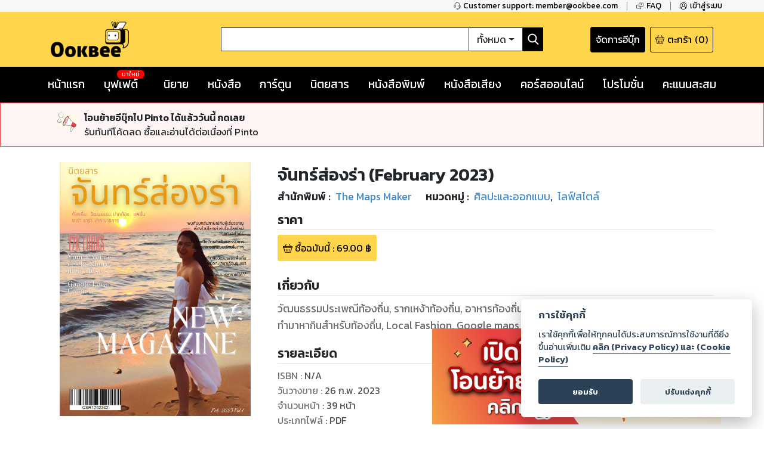

--- FILE ---
content_type: text/html; charset=utf-8
request_url: https://www.ookbee.com/shop/magazine/CSR1202302/eb6c7008-102d-4254-b30e-7c2a6609c3c9/%E0%B8%88%E0%B8%B1%E0%B8%99%E0%B8%97%E0%B8%A3%E0%B9%8C%E0%B8%AA%E0%B9%88%E0%B8%AD%E0%B8%87%E0%B8%A3%E0%B9%88%E0%B8%B2-february-2023
body_size: 45119
content:
<!DOCTYPE html><html><head><meta http-equiv="Content-Type" content="text/html" charSet="utf-8"/><meta name="viewport" content="width=device-width, initial-scale=1, shrink-to-fit=no"/><link rel="shortcut icon" href="/static/image/favicon/favicon.ico"/><link href="https://fonts.googleapis.com/css?family=Kanit:400,400i,600,600i|Sarabun:400,400i,600,600i&amp;subset=thai" rel="stylesheet"/><meta name="apple-itunes-app" content="app-id=667829467"/><meta name="google-play-app" content="app-id=com.ookbee.ookbeeapp"/><script src="https://code.jquery.com/jquery-3.3.1.min.js"></script><meta property="fb:app_id" content="265732506830976"/><meta property="og:site_name" content="Ookbee"/><meta name="twitter:site" content="Ookbee"/><meta name="twitter:domain" content="www.ookbee.com"/><meta name="twitter:url" content="http://www.ookbee.com/"/><meta name="twitter:app:id:iphone" content="667829467"/><meta name="twitter:app:id:ipad" content="667829467"/><meta name="twitter:app:id:googleplay" content="com.ookbee.ookbeeapp"/><script>!function (f, b, e, v, n, t, s) { if (f.fbq) return; n = f.fbq = function () { n.callMethod ? n.callMethod.apply(n, arguments) : n.queue.push(arguments) }; if (!f._fbq) f._fbq = n; n.push = n; n.loaded = !0; n.version = '2.0'; n.queue = []; t = b.createElement(e); t.async = !0; t.src = v; s = b.getElementsByTagName(e)[0]; s.parentNode.insertBefore(t, s) }(window, document, 'script', '//connect.facebook.net/en_US/fbevents.js');</script><script> window.fbq('init', 2252303231507747);</script><link rel="stylesheet" href="https://use.fontawesome.com/releases/v5.7.2/css/all.css" integrity="sha384-fnmOCqbTlWIlj8LyTjo7mOUStjsKC4pOpQbqyi7RrhN7udi9RwhKkMHpvLbHG9Sr" crossorigin="anonymous"/><link rel="stylesheet" href="https://cdnjs.cloudflare.com/ajax/libs/nprogress/0.2.0/nprogress.min.css"/><script>__ENV__ = {"PORT":"8080","CONFIG_ENV":"production","NEXT_DEV":"false","BACKEND_URL":"https://www.ookbee.com","FETCH_LOG":"false","CONFIG_IMG":"https://img.ookbee.com/Shop/ookbee/ReadMoreGetMore/topspenderFinal.jpg","CONFIG_IMG_WAITING":"https://img.ookbee.com/Shop/ookbee/ReadMoreGetMore/truemoneyFinal.jpg"}</script><script src="https://cdnjs.cloudflare.com/ajax/libs/easy-autocomplete/1.3.5/jquery.easy-autocomplete.min.js"></script><link rel="stylesheet" src="https://cdnjs.cloudflare.com/ajax/libs/easy-autocomplete/1.3.5/easy-autocomplete.min.css"/><link href="https://fonts.googleapis.com/icon?family=Material+Icons" rel="stylesheet"/><script src="https://cdnjs.cloudflare.com/ajax/libs/toastr.js/latest/js/toastr.min.js"></script><link href="https://cdnjs.cloudflare.com/ajax/libs/toastr.js/latest/css/toastr.min.css" rel="stylesheet"/><script src="https://cdn.jsdelivr.net/npm/js-cookie@rc/dist/js.cookie.min.js"></script><link rel="stylesheet" href="https://cdn-a.ookbee.com/Shop/ookbee/file/cookieconsent.css"/><script src="https://cdn-a.ookbee.com/Shop/ookbee/file/cookieconsent.js"></script><meta name="viewport" content="width=device-width"/><meta charSet="utf-8"/><title>จันทร์ส่องร่า | February 2023 - Ookbee ร้านอีบุ๊ค (E-Book) ครบทั้งหนังสือ การ์ตูน นิตยสาร</title><meta name="title" content="Ookbee ร้านอีบุ๊ค (E-Book) ครบทั้งหนังสือ การ์ตูน นิตยสาร"/><meta name="description" content="อุ๊คบีคือร้านอีบุ๊คที่รวมหนังสือฮิตขายดี มังงะ นิยาย นิตยสารดัง และหนังสือพิมพ์ หนังสือเสียง Audiobook ครบทุกแนว ทั้งอ่านและฟัง E-Book จบในที่เดียว"/><meta name="keywords" content="หนังสือ, หนังสือ ออนไลน์, ebook, E-Book, อีบุ๊ค,หนังสือพิมพ์, มังงะ, การ์ตูน, นิยาย, หนังสือเสียง, คอร์สออนไลน์, audiobook, Online course"/><meta property="og:type" content="book"/><meta property="og:title" content="จันทร์ส่องร่า | February 2023"/><meta property="og:description" content="วัฒนธรรมประเพณีท้องถิ่น, รากเหง้าท้องถิ่น, อาหารท้องถิ่น, แหล่งท่องเที่ยวท้องถิ่น, เทคโนโลยีที่ใช้ในการทำมาหากินสำหรับท้องถิ่น, Local Fashion, Google maps local Guide"/><meta property="og:image" content="https://cdn-ookbee.okbcdn.net/Books/CSR1202302/2023/20230314032048204397/Thumbnails/Cover.jpg"/><meta name="twitter:title" content="จันทร์ส่องร่า | February 2023"/><meta name="twitter:description" content="วัฒนธรรมประเพณีท้องถิ่น, รากเหง้าท้องถิ่น, อาหารท้องถิ่น, แหล่งท่องเที่ยวท้องถิ่น, เทคโนโลยีที่ใช้ในการทำมาหากินสำหรับท้องถิ่น, Local Fashion, Google maps local Guide"/><meta name="twitter:image" content="https://cdn-ookbee.okbcdn.net/Books/CSR1202302/2023/20230314032048204397/Thumbnails/Cover.jpg"/><div itemtype="https://schema.org/Product"><meta itemprop="name" content="จันทร์ส่องร่า | February 2023"/><link itemprop="image" href="https://cdn-ookbee.okbcdn.net/Books/CSR1202302/2023/20230314032048204397/Thumbnails/Cover.jpg"/><meta itemprop="description" content="วัฒนธรรมประเพณีท้องถิ่น, รากเหง้าท้องถิ่น, อาหารท้องถิ่น, แหล่งท่องเที่ยวท้องถิ่น, เทคโนโลยีที่ใช้ในการทำมาหากินสำหรับท้องถิ่น, Local Fashion, Google maps local Guide"/><div itemprop="offers" itemtype="https://schema.org/Offer"><meta itemprop="priceCurrency" content="THB"/><meta itemprop="price" content="0"/></div><div itemprop="aggregateRating" itemtype="https://schema.org/AggregateRating"><meta itemprop="reviewCount" content="2"/><meta itemprop="ratingValue" content="5"/></div><div itemprop="brand" itemtype="https://schema.org/Brand"><meta itemprop="name" content="The Maps Maker"/></div></div><link rel="preload" href="/_next/static/css/f8b563e5.e138f741.chunk.css" as="style"/><link rel="stylesheet" href="/_next/static/css/f8b563e5.e138f741.chunk.css" data-n-g=""/><link rel="preload" href="/_next/static/css/styles.377d8733.chunk.css" as="style"/><link rel="stylesheet" href="/_next/static/css/styles.377d8733.chunk.css" data-n-g=""/><link rel="preload" href="/_next/static/css/198f5afe3cd5be8c3b3b39705a702ba50ba4740b_CSS.32e47635.chunk.css" as="style"/><link rel="stylesheet" href="/_next/static/css/198f5afe3cd5be8c3b3b39705a702ba50ba4740b_CSS.32e47635.chunk.css" data-n-p=""/><link rel="preload" href="/_next/static/css/pages/shop/contentDetail/ContentDetail.a8bd4e31.chunk.css" as="style"/><link rel="stylesheet" href="/_next/static/css/pages/shop/contentDetail/ContentDetail.a8bd4e31.chunk.css" data-n-p=""/><noscript data-n-css="true"></noscript><link rel="preload" href="/_next/static/chunks/main-3e82f37f4eaec155309b.js" as="script"/><link rel="preload" href="/_next/static/chunks/webpack-d7b2fb72fb7257504a38.js" as="script"/><link rel="preload" href="/_next/static/chunks/framework.b11cd6ab3c62dae3dfb8.js" as="script"/><link rel="preload" href="/_next/static/chunks/29107295.3e37e48dae55c9a386d4.js" as="script"/><link rel="preload" href="/_next/static/chunks/802d0807.bf67ff2c28392e1f256e.js" as="script"/><link rel="preload" href="/_next/static/chunks/75fc9c18.886abf395ed4e7011a2a.js" as="script"/><link rel="preload" href="/_next/static/chunks/f8b563e5.88784559763eecc54b25.js" as="script"/><link rel="preload" href="/_next/static/chunks/a3e8b7950c253a9efeea1e168282ac298b2f1e49.574c4d0f1cd229ebe41b.js" as="script"/><link rel="preload" href="/_next/static/chunks/5daa2ac52097487701383a6cf3daeccada46b2f9.f3ced5f41d3b8a80bf68.js" as="script"/><link rel="preload" href="/_next/static/chunks/07b6e7aa724d07db227f2ff3b378623cdb2be3eb.d52bb5e3a5b2fdcc6d65.js" as="script"/><link rel="preload" href="/_next/static/chunks/4b72164c3d61cee36d60159fb560739e1fd59a40.aa96a5be9b17bf197477.js" as="script"/><link rel="preload" href="/_next/static/chunks/d9e8f25d64dfc5f2b645d391453d78a57b8adb38.0fe55049c561a4d9d000.js" as="script"/><link rel="preload" href="/_next/static/chunks/c9fcca47c072f3462476ed292fc9689d096586c6.c01fad7bcf2ac5707739.js" as="script"/><link rel="preload" href="/_next/static/chunks/f88a65ddc1ac54e7a58a25a4447029b192353f2a.e43d71608c6867fcceb9.js" as="script"/><link rel="preload" href="/_next/static/chunks/aa11234c28a8c22f2540e989148edfce2b3bacf2.204add1cfec156d54d24.js" as="script"/><link rel="preload" href="/_next/static/chunks/def9afac9299a0faff8bc8373dec3867647206cb.331ff6c608b98d6ebbe8.js" as="script"/><link rel="preload" href="/_next/static/chunks/1ff8eb10ad77afa3284942809fbdb1c34f87d0fe.0bf449e2a1cb61fd2845.js" as="script"/><link rel="preload" href="/_next/static/chunks/3686bbdeed1984474c864fe5be2556d50c6dd305.94b2cbcbc1b5700b7f53.js" as="script"/><link rel="preload" href="/_next/static/chunks/f3ad4a25a97285492adea5e32208f242408a18cc.4e7a2d7d92e085158f98.js" as="script"/><link rel="preload" href="/_next/static/chunks/e245d67f51a7df260c9892c226c2912382592c50.e4aa91151cc65798a0f7.js" as="script"/><link rel="preload" href="/_next/static/chunks/6d0298f0fa9aa2ab3faf9e5185d8dd5bef1fd70a.58e293561aa5dddca303.js" as="script"/><link rel="preload" href="/_next/static/chunks/f9d60cfa8dcabc4f40aaa312cbd8ad096aeccf9a.8738593b4077b8bd6893.js" as="script"/><link rel="preload" href="/_next/static/chunks/43158b3416e6a0c7eb848cb32f73fbde65f7ffdf.60730734eb3ea13f309f.js" as="script"/><link rel="preload" href="/_next/static/chunks/f398f01dbc063550923b3faca722912ff0d6a2d9.75f92bd6558c1f43d2d8.js" as="script"/><link rel="preload" href="/_next/static/chunks/0ab4ed391b5ee03c720b99496373039b29ca9c7b.b536a73f1fec2a826539.js" as="script"/><link rel="preload" href="/_next/static/chunks/69c7d1fdc947468ab8ff05888cfef31585a55343.cab27f2f9fa926e5b446.js" as="script"/><link rel="preload" href="/_next/static/chunks/styles.ab06cdf8600b36e6c090.js" as="script"/><link rel="preload" href="/_next/static/chunks/pages/_app-4c62eaebef9fa5c594c4.js" as="script"/><link rel="preload" href="/_next/static/chunks/2852872c.6b11158f94e27414cb2d.js" as="script"/><link rel="preload" href="/_next/static/chunks/434d526766c433b5e86be96762020ed877a885f0.782910437f320b9ab7bf.js" as="script"/><link rel="preload" href="/_next/static/chunks/198f5afe3cd5be8c3b3b39705a702ba50ba4740b.75535bff464ac2ee4bbb.js" as="script"/><link rel="preload" href="/_next/static/chunks/bb706c77b53470992f75b2e8e9cbf402fe32fa98.efe4baea53da0f1bdd64.js" as="script"/><link rel="preload" href="/_next/static/chunks/198f5afe3cd5be8c3b3b39705a702ba50ba4740b_CSS.0c49019e1a6ae45b97d2.js" as="script"/><link rel="preload" href="/_next/static/chunks/d736de50ffff5fb7e2b6e21f5985967351cf7776.22734ce3268139c5ce8b.js" as="script"/><link rel="preload" href="/_next/static/chunks/95b1e14fb5adc550ebab0e0adf26032594285580.73b58517da74ced327f1.js" as="script"/><link rel="preload" href="/_next/static/chunks/pages/shop/contentDetail/ContentDetail-a852e1dfee495513cbe2.js" as="script"/></head><body itemscope="" itemType="http://schema.org/WebPage"><div id="__next"><div class="layout" style="position:relative;min-height:100%;padding-bottom:20rem"><noscript><iframe src="https://www.googletagmanager.com/ns.html?id=GTM-5T8HW7Q" height="0" width="0"></iframe></noscript><div class="navHelperPc"><div class="container"><div class="row justify-content-end"><div class="col-auto helperItem"><a class="link" href="tel:6621872222"><img class="icon" src="/static/image/icon/serviceBlack.png"/><p class="text">Customer support: member@ookbee.com</p></a></div><div class="col-auto helperItem"><a class="link" href="http://faq.ookbee.com/ookbee/th" target="faq-อุ๊คบี"><img class="icon" src="/static/image/icon/faqBlack.png"/><p class="text">FAQ</p></a></div><div class="col-auto helperItem"><a class="link"><img class="icon" src="/static/image/icon/profileBlack.png"/><p class="text">เข้าสู่ระบบ</p></a></div></div></div></div><div class="navMainMobile"><div class="container"><div class="row justify-content-between align-items-end"><div class="col-auto navMainMobileItem"><a class="link"><img class="icon" src="/static/image/icon/burgerMenu.png"/></a></div><div class="col-auto navMainMobileItem"><a class="ookbeeLogo" href="/"><img class="image" src="/static/image/logo/ookbee.png" alt="ookbee-logo"/></a></div><div class="col d-none d-md-block navMainMobileItem"><div class="row navSearchBox"><div class="col-auto searchInputCol"><input class="searchInput" value=""/></div><div class="col-auto searchTypeMenuCol"><div class="btn-group searchTypeMenu "><div class="btn searchTypeMenuToggle dropdown-toggle">ทั้งหมด</div><div class="dropdown-menu dropdown-menu-right "><div class="dropdown-item">ทั้งหมด</div><div class="dropdown-item">หนังสือ</div><div class="dropdown-item">นิตยสาร</div><div class="dropdown-item">หนังสือเสียง</div><div class="dropdown-item">คอร์สออนไลน์</div></div></div></div><div class="col-auto buttonSearch"><img class="icon" src="/static/image/icon/searchWhite.png"/></div></div></div><div class="col-auto justify-content-end navMainMobileItem"><a target="_blank" class="links" href="https://writer.ookbee.com/"><p class="text">จัดการอีบุ๊ก</p></a><a class="link" href="/cart"><img class="icon" src="/static/image/icon/basket.png"/><p class="text d-none d-lg-flex">ตะกร้า</p><p class="text"> (<!-- -->0<!-- -->)</p></a></div></div><div class="row d-md-none searchBoxSmall"><div class="col-12"><div class="row navSearchBox"><div class="col-auto searchInputCol"><input class="searchInput" value=""/></div><div class="col-auto searchTypeMenuCol"><div class="btn-group searchTypeMenu "><div class="btn searchTypeMenuToggle dropdown-toggle">ทั้งหมด</div><div class="dropdown-menu dropdown-menu-right "><div class="dropdown-item">ทั้งหมด</div><div class="dropdown-item">หนังสือ</div><div class="dropdown-item">นิตยสาร</div><div class="dropdown-item">หนังสือเสียง</div><div class="dropdown-item">คอร์สออนไลน์</div></div></div></div><div class="col-auto buttonSearch"><img class="icon" src="/static/image/icon/searchWhite.png"/></div></div></div></div></div></div><div class="navMainPc"><div class="container"><div class="row justify-content-between align-items-center"><div class="col-lg-3 navMainPcItem"><a class="ookbeeLogo" href="/"><img class="image" src="/static/image/logo/ookbee.png" alt="ookbee-logo"/></a></div><div class="col navMainPcItem"><div class="row navSearchBox"><div class="col-auto searchInputCol"><input class="searchInput" value=""/></div><div class="col-auto searchTypeMenuCol"><div class="btn-group searchTypeMenu "><div class="btn searchTypeMenuToggle dropdown-toggle">ทั้งหมด</div><div class="dropdown-menu dropdown-menu-right "><div class="dropdown-item">ทั้งหมด</div><div class="dropdown-item">หนังสือ</div><div class="dropdown-item">นิตยสาร</div><div class="dropdown-item">หนังสือเสียง</div><div class="dropdown-item">คอร์สออนไลน์</div></div></div></div><div class="col-auto buttonSearch"><img class="icon" src="/static/image/icon/searchWhite.png"/></div></div></div><div class="col-lg-3 justify-content-end navMainPcItem"><a class="links" href="https://writer.ookbee.com" target="_blank"><p class="text d-none d-lg-flex">จัดการอีบุ๊ก</p></a><a class="link" href="/cart"><img class="icon" src="/static/image/icon/basket.png"/><p class="text d-none d-lg-flex">ตะกร้า</p><p class="text">(<!-- -->0<!-- -->)</p></a></div></div></div></div><div class="navMenuBarPc positionInitial"><div class="container"><div class="row justify-content-between"><div class="col-auto menuBarPcItem"><a class="link " target="" href="/"><p class="text">หน้าแรก</p></a></div><div class="col-auto menuBarPcItem"><a class="link " target="_blank" href="https://buffet.ookbee.com/"><p class="text">บุฟเฟต์</p></a><div class="new"><span class="text">มาใหม่</span></div></div><div class="col-auto menuBarPcItem"><a class="link " target="" href="/shop/novels"><p class="text">นิยาย</p></a></div><div class="col-auto menuBarPcItem"><a class="link " target="" href="/shop/books"><p class="text">หนังสือ</p></a></div><div class="col-auto menuBarPcItem"><a class="link " target="" href="/shop/cartoon"><p class="text">การ์ตูน</p></a></div><div class="col-auto menuBarPcItem"><a class="link " target="" href="/shop/magazines"><p class="text">นิตยสาร</p></a></div><div class="col-auto menuBarPcItem"><a class="link " target="" href="/shop/newspapers"><p class="text">หนังสือพิมพ์</p></a></div><div class="col-auto menuBarPcItem"><a class="link " target="" href="/shop/audios"><p class="text">หนังสือเสียง</p></a></div><div class="col-auto menuBarPcItem"><a class="link " target="" href="/shop/courses"><p class="text">คอร์สออนไลน์</p></a></div><div class="col-auto menuBarPcItem"><a class="link " target="" href="/promotions"><p class="text">โปรโมชั่น</p></a></div><div class="col-auto pointPCItem"><div class="link"><p class="text">คะแนนสะสม</p></div><div class="pointMenuList "><div class="pointMenuListItem"><a class="pointMenuListItemTitle" href="/user/point">อุ๊คบี พ้อย</a></div></div></div></div></div></div><main class="container shopContentDetail"><div class="row justify-content-center contentDetailFrame undefined"><div class="col-12 d-md-none text-center"><div class="contentInfoTitle"><h1 class="text">จันทร์ส่องร่า (February 2023)</h1></div></div><div class="col-12 col-sm-6 col-md-4 col-lg-4"><div class="contentInfoCover"><div class="coverImage"><img class="content-cover" src="https://cdn-ookbee.okbcdn.net/Books/CSR1202302/2023/20230314032048204397/Thumbnails/Cover.jpg" alt="จันทร์ส่องร่า-february-2023-หน้าปก-ookbee"/></div><img class="icon"/></div><div class="contentRatingInfo"><div class="ratingDetail"><div class="ratingStar ratingBox"><span style="display:inline-block;direction:ltr"><span style="cursor:inherit;display:inline-block;position:relative"><img src="/static/image/icon/starEmpty.png" class="starIcon undefined"/><span style="display:inline-block;position:absolute;overflow:hidden;top:0;left:0;width:100%"><img src="/static/image/icon/starFull.png" class="starIcon undefined"/></span></span><span style="cursor:inherit;display:inline-block;position:relative"><img src="/static/image/icon/starEmpty.png" class="starIcon undefined"/><span style="display:inline-block;position:absolute;overflow:hidden;top:0;left:0;width:100%"><img src="/static/image/icon/starFull.png" class="starIcon undefined"/></span></span><span style="cursor:inherit;display:inline-block;position:relative"><img src="/static/image/icon/starEmpty.png" class="starIcon undefined"/><span style="display:inline-block;position:absolute;overflow:hidden;top:0;left:0;width:100%"><img src="/static/image/icon/starFull.png" class="starIcon undefined"/></span></span><span style="cursor:inherit;display:inline-block;position:relative"><img src="/static/image/icon/starEmpty.png" class="starIcon undefined"/><span style="display:inline-block;position:absolute;overflow:hidden;top:0;left:0;width:100%"><img src="/static/image/icon/starFull.png" class="starIcon undefined"/></span></span><span style="cursor:inherit;display:inline-block;position:relative"><img src="/static/image/icon/starEmpty.png" class="starIcon undefined"/><span style="display:inline-block;position:absolute;overflow:hidden;top:0;left:0;width:100%"><img src="/static/image/icon/starFull.png" class="starIcon undefined"/></span></span></span></div><p class="reviewNumber">2<!-- --> Ratings</p></div></div><div class="contentWislistStatus"><div class="wishlistButton"><img class="icon" src="/static/image/icon/ribbonWhite.png"/><p class="text">เพิ่มไปรายการที่ชอบ</p></div></div><div class="shopContentDetailGetSampleMagazine"><div class="getSampleButton"><img class="getSampleIcon" src="/static/image/icon/preview.png"/><p class="text">ดูตัวอย่าง</p></div></div><div class="shopContentDetailShare"><div role="button" tabindex="0" class="SocialMediaShareButton SocialMediaShareButton--facebook shareButton"><div style="width:40px;height:40px"><svg viewBox="0 0 64 64" width="40" height="40" class="social-icon social-icon--facebook "><g><circle cx="32" cy="32" r="31" fill="#3b5998"></circle></g><g><path d="M34.1,47V33.3h4.6l0.7-5.3h-5.3v-3.4c0-1.5,0.4-2.6,2.6-2.6l2.8,0v-4.8c-0.5-0.1-2.2-0.2-4.1-0.2 c-4.1,0-6.9,2.5-6.9,7V28H24v5.3h4.6V47H34.1z" fill="white"></path></g></svg></div></div><div role="button" tabindex="0" class="SocialMediaShareButton SocialMediaShareButton--twitter shareButton"><div style="width:40px;height:40px"><svg viewBox="0 0 64 64" width="40" height="40" class="social-icon social-icon--twitter "><g><circle cx="32" cy="32" r="31" fill="#00aced"></circle></g><g><path d="M48,22.1c-1.2,0.5-2.4,0.9-3.8,1c1.4-0.8,2.4-2.1,2.9-3.6c-1.3,0.8-2.7,1.3-4.2,1.6 C41.7,19.8,40,19,38.2,19c-3.6,0-6.6,2.9-6.6,6.6c0,0.5,0.1,1,0.2,1.5c-5.5-0.3-10.3-2.9-13.5-6.9c-0.6,1-0.9,2.1-0.9,3.3 c0,2.3,1.2,4.3,2.9,5.5c-1.1,0-2.1-0.3-3-0.8c0,0,0,0.1,0,0.1c0,3.2,2.3,5.8,5.3,6.4c-0.6,0.1-1.1,0.2-1.7,0.2c-0.4,0-0.8,0-1.2-0.1 c0.8,2.6,3.3,4.5,6.1,4.6c-2.2,1.8-5.1,2.8-8.2,2.8c-0.5,0-1.1,0-1.6-0.1c2.9,1.9,6.4,2.9,10.1,2.9c12.1,0,18.7-10,18.7-18.7 c0-0.3,0-0.6,0-0.8C46,24.5,47.1,23.4,48,22.1z" fill="white"></path></g></svg></div></div></div></div><div class="col-12 col-md"><div class="contentInfoTitle d-none d-md-block"><h1 class="text">จันทร์ส่องร่า (February 2023)</h1></div><div class="row bibliographyInfo undefined"><div class="col-auto bibliographyItem"><div class="row bibliographyDetail"><div class="col-auto beginText"><p class="text">สำนักพิมพ์<!-- --> : </p></div><div class="col-auto value"><a class="link" href="/shop/magazines/publisher/19379/The%20Maps%20Maker"><p>The Maps Maker</p></a></div></div></div><div class="col-auto bibliographyItem"><div class="row bibliographyDetail"><div class="col-auto beginText"><p class="text">หมวดหมู่<!-- --> : </p></div><div class="col-auto value"><a class="link" href="/shop/magazines/category/6/%E0%B8%A8%E0%B8%B4%E0%B8%A5%E0%B8%9B%E0%B8%B0%E0%B9%81%E0%B8%A5%E0%B8%B0%E0%B8%AD%E0%B8%AD%E0%B8%81%E0%B9%81%E0%B8%9A%E0%B8%9A"><p>ศิลปะและออกแบบ</p></a><span class="commar">, </span></div><div class="col-auto value"><a class="link" href="/shop/magazines/category/17/%E0%B9%84%E0%B8%A5%E0%B8%9F%E0%B9%8C%E0%B8%AA%E0%B9%84%E0%B8%95%E0%B8%A5%E0%B9%8C"><p>ไลฟ์สไตล์</p></a><span class="commar">, </span></div></div></div></div><div class="d-none"></div><div class="contentPriceFrame"><div class="contentPriceFrameHeader"><h2 class="contentPriceFrameTitle">ราคา</h2></div><div class="contentPriceFrameBody"><div class="contentDetailPriceItem"><img src="/static/image/icon/basket.png" class="icon"/><p class="text">ซื้อฉบับนี้<!-- --> : <!-- -->69.00<!-- --> ฿</p></div></div></div><div class="summaryInfoFrame"><div class="summaryInfoFrameHeader"><h2 class="summaryTitle">เกี่ยวกับ</h2></div><div class="summaryInfoBody"><div class="styles_clampText__3fWvS" style="-webkit-line-clamp:5;line-height:1.6"><div>วัฒนธรรมประเพณีท้องถิ่น, รากเหง้าท้องถิ่น, อาหารท้องถิ่น, แหล่งท่องเที่ยวท้องถิ่น, เทคโนโลยีที่ใช้ในการทำมาหากินสำหรับท้องถิ่น, Local Fashion, Google maps local Guide</div></div></div></div><div class="publishInfoFrame"><div class="publishInfoFrameHeader"><h2 class="publishInfoTitle">รายละเอียด</h2></div><div class="publishInfoBody"><p class="publishInfoItem"><span class="beginText">ISBN : </span><span class="valueText">N/A</span></p><p class="publishInfoItem"><span class="beginText">วันวางขาย<!-- --> : </span><span class="valueText"><span class="dateDisplay undefined"><time dateTime="1677369600000">26 ก.พ. 2023</time></span></span></p><p class="publishInfoItem"><span class="beginText">จำนวนหน้า<!-- --> : </span><span class="valueText">39<!-- --> <!-- -->หน้า</span></p><p class="publishInfoItem"><span class="beginText">ประเภทไฟล์<!-- --> : </span><span class="valueText">PDF</span></p><p class="publishInfoItem"><span class="beginText">ขนาดไฟล์<!-- --> : </span><span class="valueText"><span class="byteDisplay undefined">80.10<!-- --> <!-- -->MB</span></span></p><p class="publishInfoItem"><span class="beginText">ประเทศ <!-- --> : </span><span class="valueText">TH</span></p><p class="publishInfoItem"><span class="beginText">ภาษา <!-- --> : </span><span class="valueText">th</span></p></div></div></div></div><div class="contentFrameMenu otherIssueFrame"><div class="header otherIssueFrameHeader"><h2 class="otherIssueTitle">ฉบับอื่นของนิตยสารนี้</h2><div class="link"><a href="/shop/magazine/otherissue/CSR1202302/%E0%B8%88%E0%B8%B1%E0%B8%99%E0%B8%97%E0%B8%A3%E0%B9%8C%E0%B8%AA%E0%B9%88%E0%B8%AD%E0%B8%87%E0%B8%A3%E0%B9%88%E0%B8%B2">ดูเพิ่มเติม</a></div></div><div class="contentList"><div class="col empty"><p class="text">กำลังโหลด ...</p></div></div></div><div class="ratingFrame"><div class="ratingForm"><div class="ratingScore"><div class="ratingStar undefined"><span style="display:inline-block;direction:ltr"><span style="cursor:pointer;display:inline-block;position:relative"><img src="/static/image/icon/starEmpty.png" class="starIcon undefined"/><span style="display:inline-block;position:absolute;overflow:hidden;top:0;left:0;width:100%"><img src="/static/image/icon/starFull.png" class="starIcon undefined"/></span></span><span style="cursor:pointer;display:inline-block;position:relative"><img src="/static/image/icon/starEmpty.png" class="starIcon undefined"/><span style="display:inline-block;position:absolute;overflow:hidden;top:0;left:0;width:100%"><img src="/static/image/icon/starFull.png" class="starIcon undefined"/></span></span><span style="cursor:pointer;display:inline-block;position:relative"><img src="/static/image/icon/starEmpty.png" class="starIcon undefined"/><span style="display:inline-block;position:absolute;overflow:hidden;top:0;left:0;width:100%"><img src="/static/image/icon/starFull.png" class="starIcon undefined"/></span></span><span style="cursor:pointer;display:inline-block;position:relative"><img src="/static/image/icon/starEmpty.png" class="starIcon undefined"/><span style="display:inline-block;position:absolute;overflow:hidden;top:0;left:0;width:100%"><img src="/static/image/icon/starFull.png" class="starIcon undefined"/></span></span><span style="cursor:pointer;display:inline-block;position:relative"><img src="/static/image/icon/starEmpty.png" class="starIcon undefined"/><span style="display:inline-block;position:absolute;overflow:hidden;top:0;left:0;width:100%"><img src="/static/image/icon/starFull.png" class="starIcon undefined"/></span></span></span></div><p class="desciptionText">ให้<!-- --> <!-- -->5<!-- --> <!-- -->คะแนน</p></div><div class="ratingButton"><div class="button"><p class="text">ส่งคะแนน</p></div></div></div></div><div class="reviewFrame"><div class="reviewForm"><div class="reviewBody"><textarea class="textarea" rows="3" placeholder="ระบุความเห็น"></textarea></div><div class="reviewFooter"><div class="reviewButton"><p class="text">ส่งรีวิว</p></div></div></div></div><div class="d-none"></div></main><footer class="footer" style="font-family:Kanit"><div class="container"><div class="row justify-content-center"><div class="col d-none d-md-block"><div class="footerMenu"><ul class="menuList"><li class="item"><a class="link" href="https://about.ookbee.com/" target="about us"><p class="text text-uppercase">เกี่ยวกับเรา</p></a></li><li class="item"><p>|</p></li><li class="item"><a class="link" href="/condition"><p class="text text-uppercase">เงื่อนไขการใช้บริการ</p></a></li><li class="item"><p>|</p></li><li class="item"><a class="link" href="https://privacypolicy.ookbee.com/OOKBEE_209/term" target="term"><p class="text text-uppercase">ประกาศการคุ้มครองข้อมูลส่วนบุคคล (Privacy Notice)</p></a></li><li class="item"><p>|</p></li><li class="item"><a class="link" href="/contact"><p class="text text-uppercase">ติดต่อเรา</p></a></li><li class="item"><p>|</p></li><li class="item"><a class="link" href="https://hiring.ookbee.com/" target="career"><p class="text text-uppercase">ร่วมงานกับเรา</p></a></li><li class="item"><p>|</p></li><li class="item"><a class="link" href="/download"><p class="text text-uppercase">ดาวน์โหลด</p></a></li><li class="item"><p>|</p></li><li class="item"><a class="link" href="/licenses"><p class="text text-uppercase">Third-Party Notices</p></a></li></ul></div></div></div><div class="row align-items-end"><div class="col-md-12 col-xs-12"><div class="supportInfo"><p class="fontFooter">Copyright © <!-- -->2026<!-- --> Storylog Co., Ltd. - สตอรี่ล็อกขอสงวนสิทธิ์ไม่รับผิดชอบต่อผลงานหรือเนื้อหาใดที่อัปโหลดผ่านเว็บไซต์และปรากฏว่าละเมิดสิทธิในทรัพย์สินทางปัญญาของบุคคลอื่นหรือขัดต่อกฎหมายและศีลธรรม ดังนั้น ผู้อ่านทุกท่านโปรดใช้วิจารณญาณในการกลั่นกรองด้วยตนเอง และหากท่านพบว่าส่วนหนึ่งส่วนใดขัดต่อกฎหมายและศีลธรรม กรุณาแจ้งมายังบริษัท เพื่อทีมงานจะได้ดำเนินการในทันที ทั้งนี้ ทางสตอรี่ล็อกขอสงวนลิขสิทธิ์ตามพระราชบัญญัติลิขสิทธิ์ พ.ศ. 2537 (ฉบับล่าสุด)</p></div></div><div class="col-md-8 col-xs-12"><p class="fontFooter marginFooter">For support: member@ookbee.com</p><p class="fontFooter"><span>Version <!-- -->1.3.17</span></p></div><div class="col-md-4 col-xs-12 logo-etc"><a href="https://dbdregistered.dbd.go.th/api/public/shopinfo?param=F7A84C4625D0AA7EA8D4231F4A1F9DA8A1E85EEC9DE444656AE78072180E0ED0" target="_blank"><img src="https://dbdregistered.dbd.go.th/api/public/banner?param=F7A84C4625D0AA7EA8D4231F4A1F9DA8A1E85EEC9DE444656AE78072180E0ED0"/></a></div></div></div></footer><div class="goToTop" style="display:none"><img class="icon" src="/static/image/icon/goToTop.png"/></div></div></div><script id="__NEXT_DATA__" type="application/json">{"props":{"pageProps":{"contentType":"magazine","contentCode":"CSR1202302","contentName":"จันทร์ส่องร่า-february-2023","issueCode":"eb6c7008-102d-4254-b30e-7c2a6609c3c9"},"initialReduxState":{"authen":{},"cartInfo":{"cartAmount":0},"popup":{"isShowPopup":false},"handleError":null,"paymentInfo":{"isInitialState":true,"isLoadPaymentInfo":false,"isUpdatePaymentInfo":false,"paymentItems":null,"isCreatePayment":false,"createPaymentResult":null},"affiliateInfo":{"isLoadinitAffiliateClick":false,"initAffiliateClick":false,"createAffiliateResult":null,"commitAffiliateSell":false},"shoppingCartInfo":{"isInitialState":true,"isLoadReviewList":false,"isReviewed":false,"isSubmitCanPurchaseList":false,"submitPassed":false},"signLogin":null,"signLogout":{"isInitialState":true,"isLogout":false,"isLogoutFinish":false},"signRegister":null,"signForgetPassword":null,"userDeviceInfo":{"isLoadDeviceList":false,"deviceList":null,"isRemovingDevice":false},"userProfileInfo":{"isInitialState":true,"isLoadUserInfo":false},"userProfileEdit":{"isInitialState":true,"isLoadUpdateField":false,"isUpdateUserProfile":false},"userWishlistInfo":{"isLoadWishlist":false,"wishlist":null,"haveNextData":true,"isLoadMoreWishlist":false,"isRemoveWishlist":false,"isAddToWishlist":false,"isLoadWishlistStatus":false,"wishlistStatus":false},"userPurchasedInfo":{"isLoadPurchasedList":false,"purchasedList":null,"haveNextData":true,"isLoadMorePurchaseList":false},"userRedeemCodeInfo":{"isRedeemCode":false,"redeemCodeResult":null},"embedInfo":{"affiliateCode":null},"homeInfo":{"isInitialState":true,"isLoadWidgetInfo":false},"searchInfo":{"isLoadSearchContent":false,"searchContentList":null,"totalResult":0,"isLoadMoreSearchContent":false},"promotionInfo":{"isInitialState":true,"isLoadPromotionList":false,"promotionList":null,"isLoadMorePromotionList":false},"communityInfo":{"isLoading":false,"communityList":null},"shopPriceInfo":{"isInitialState":false,"isLoadPrice":false,"contentPriceInfo":{"aisPriceInfo":{"price":69,"purchaseCode":"410506986540005","gatewayCode":"AIS"},"subPriceInfo":null,"singlePriceInfo":{"issueAmount":1,"price":69}}},"shopRatingInfo":{"isLoadRatingInfo":false,"ratingInfo":{"rating":5,"numberOfReview":2},"isLoadUserRating":false,"userRate":null,"isRating":false},"shopReviewInfo":{"isLoadReviewList":false,"isLoadMoreReviewList":false,"reviewList":null,"haveNextData":true,"page":1,"isReview":false,"isReviewSuccess":false},"shopCourseDetail":{"isLoadCourseInfo":false,"courseInfo":null,"isLoadChapterSampleUrl":false,"videoUrl":null},"shopCategoryInfo":{"categoryList":null,"categoryListViewAll":null,"isLoadCategoryList":false,"subCategoryList":null,"isLoadSubCategoryList":false},"shopIndexContents":{"isLoadIndexContents":false,"indexContents":null,"discountBookViewAll":null,"isLoadMorePromotionList":false},"shopContentDetail":{"contentInfo":{"contentName":"จันทร์ส่องร่า","issueName":"February 2023","contentType":"magazine","contentCode":"CSR1202302","issueCode":"eb6c7008-102d-4254-b30e-7c2a6609c3c9","coverImageUrl":"https://cdn-ookbee.okbcdn.net/Books/CSR1202302/2023/20230314032048204397/Thumbnails/Cover.jpg","coverPrice":0,"summary":"วัฒนธรรมประเพณีท้องถิ่น, รากเหง้าท้องถิ่น, อาหารท้องถิ่น, แหล่งท่องเที่ยวท้องถิ่น, เทคโนโลยีที่ใช้ในการทำมาหากินสำหรับท้องถิ่น, Local Fashion, Google maps local Guide","publisher":{"publisherName":"The Maps Maker","publisherId":19379},"categories":[{"categoryName":"ศิลปะและออกแบบ","categoryId":6},{"categoryName":"ไลฟ์สไตล์","categoryId":17}],"publishInfo":{"isbn":"N/A","language":"th","country":"TH","saleDate":"2023-02-26T00:00:00Z","fileType":"PDF","pageCount":39,"fileSize":80103532,"interactiveSize":0},"isFree":false,"isGetSample":true,"parents":[],"permissionLevel":null,"isCloseShop":false},"isLoadContentInfo":false,"isLoadPreviewList":false,"previewList":null,"discountBookPriceInfo":{}},"shopAuthorContents":{"isInitialState":true,"authorContentList":null,"haveNextData":true,"isLoadAuthorContent":false,"isLoadMoreAuthorContent":false},"shopCatalogContents":{"haveNextData":true,"isLoadCatalogContent":false},"shopCanPurchaseInfo":{"canPurchaseInfo":{"canPurchase":true},"isLoadCanPurchaseInfo":false},"shopNarratorContents":{"isLoadNarratorContent":false,"narratorContentList":null,"haveNextData":true,"isLoadMoreNarratorContent":false},"shopCategoryContents":{"isLoadCategoryContent":false,"categoryContentList":null,"haveNextData":true,"isLoadMoreCategoryContent":false},"shopPublisherContents":{"isInitialState":true,"isLoadPublisherContent":false,"publisherContentList":null,"haveNextData":true,"isLoadMorePublisherContent":false},"shopRedeemFreeContent":{"isRedeem":false,"isRedeemSuccess":false},"shopOtherIssueContents":{"isInitialState":true,"isLoadOtherIssueList":false,"otherIssueList":null,"isLoadMoreOtherIssueList":false},"form":{}}},"page":"/shop/contentDetail/ContentDetail","query":{"contentType":"magazine","contentCode":"CSR1202302","issueCode":"eb6c7008-102d-4254-b30e-7c2a6609c3c9","contentName":"จันทร์ส่องร่า-february-2023"},"buildId":"4Tdo9lQGzg_dLo4wDm5hr","isFallback":false,"customServer":true,"gip":true,"appGip":true,"head":[["meta",{"name":"viewport","content":"width=device-width"}],["meta",{"charSet":"utf-8"}],["title",{"children":"จันทร์ส่องร่า | February 2023 - Ookbee ร้านอีบุ๊ค (E-Book) ครบทั้งหนังสือ การ์ตูน นิตยสาร"}],["meta",{"name":"title","content":"Ookbee ร้านอีบุ๊ค (E-Book) ครบทั้งหนังสือ การ์ตูน นิตยสาร"}],["meta",{"name":"description","content":"อุ๊คบีคือร้านอีบุ๊คที่รวมหนังสือฮิตขายดี มังงะ นิยาย นิตยสารดัง และหนังสือพิมพ์ หนังสือเสียง Audiobook ครบทุกแนว ทั้งอ่านและฟัง E-Book จบในที่เดียว"}],["meta",{"name":"keywords","content":"หนังสือ, หนังสือ ออนไลน์, ebook, E-Book, อีบุ๊ค,หนังสือพิมพ์, มังงะ, การ์ตูน, นิยาย, หนังสือเสียง, คอร์สออนไลน์, audiobook, Online course"}],["meta",{"property":"og:type","content":"book"}],["meta",{"property":"og:title","content":"จันทร์ส่องร่า | February 2023"}],["meta",{"property":"og:description","content":"วัฒนธรรมประเพณีท้องถิ่น, รากเหง้าท้องถิ่น, อาหารท้องถิ่น, แหล่งท่องเที่ยวท้องถิ่น, เทคโนโลยีที่ใช้ในการทำมาหากินสำหรับท้องถิ่น, Local Fashion, Google maps local Guide"}],["meta",{"property":"og:image","content":"https://cdn-ookbee.okbcdn.net/Books/CSR1202302/2023/20230314032048204397/Thumbnails/Cover.jpg"}],["meta",{"name":"twitter:title","content":"จันทร์ส่องร่า | February 2023"}],["meta",{"name":"twitter:description","content":"วัฒนธรรมประเพณีท้องถิ่น, รากเหง้าท้องถิ่น, อาหารท้องถิ่น, แหล่งท่องเที่ยวท้องถิ่น, เทคโนโลยีที่ใช้ในการทำมาหากินสำหรับท้องถิ่น, Local Fashion, Google maps local Guide"}],["meta",{"name":"twitter:image","content":"https://cdn-ookbee.okbcdn.net/Books/CSR1202302/2023/20230314032048204397/Thumbnails/Cover.jpg"}],["div",{"itemtype":"https://schema.org/Product","itemscope":true,"children":"[object Object][object Object][object Object][object Object][object Object][object Object]"}]]}</script><script nomodule="" src="/_next/static/chunks/polyfills-a5f218bd7a939649d58f.js"></script><script src="/_next/static/chunks/main-3e82f37f4eaec155309b.js" async=""></script><script src="/_next/static/chunks/webpack-d7b2fb72fb7257504a38.js" async=""></script><script src="/_next/static/chunks/framework.b11cd6ab3c62dae3dfb8.js" async=""></script><script src="/_next/static/chunks/29107295.3e37e48dae55c9a386d4.js" async=""></script><script src="/_next/static/chunks/802d0807.bf67ff2c28392e1f256e.js" async=""></script><script src="/_next/static/chunks/75fc9c18.886abf395ed4e7011a2a.js" async=""></script><script src="/_next/static/chunks/f8b563e5.88784559763eecc54b25.js" async=""></script><script src="/_next/static/chunks/a3e8b7950c253a9efeea1e168282ac298b2f1e49.574c4d0f1cd229ebe41b.js" async=""></script><script src="/_next/static/chunks/5daa2ac52097487701383a6cf3daeccada46b2f9.f3ced5f41d3b8a80bf68.js" async=""></script><script src="/_next/static/chunks/07b6e7aa724d07db227f2ff3b378623cdb2be3eb.d52bb5e3a5b2fdcc6d65.js" async=""></script><script src="/_next/static/chunks/4b72164c3d61cee36d60159fb560739e1fd59a40.aa96a5be9b17bf197477.js" async=""></script><script src="/_next/static/chunks/d9e8f25d64dfc5f2b645d391453d78a57b8adb38.0fe55049c561a4d9d000.js" async=""></script><script src="/_next/static/chunks/c9fcca47c072f3462476ed292fc9689d096586c6.c01fad7bcf2ac5707739.js" async=""></script><script src="/_next/static/chunks/f88a65ddc1ac54e7a58a25a4447029b192353f2a.e43d71608c6867fcceb9.js" async=""></script><script src="/_next/static/chunks/aa11234c28a8c22f2540e989148edfce2b3bacf2.204add1cfec156d54d24.js" async=""></script><script src="/_next/static/chunks/def9afac9299a0faff8bc8373dec3867647206cb.331ff6c608b98d6ebbe8.js" async=""></script><script src="/_next/static/chunks/1ff8eb10ad77afa3284942809fbdb1c34f87d0fe.0bf449e2a1cb61fd2845.js" async=""></script><script src="/_next/static/chunks/3686bbdeed1984474c864fe5be2556d50c6dd305.94b2cbcbc1b5700b7f53.js" async=""></script><script src="/_next/static/chunks/f3ad4a25a97285492adea5e32208f242408a18cc.4e7a2d7d92e085158f98.js" async=""></script><script src="/_next/static/chunks/e245d67f51a7df260c9892c226c2912382592c50.e4aa91151cc65798a0f7.js" async=""></script><script src="/_next/static/chunks/6d0298f0fa9aa2ab3faf9e5185d8dd5bef1fd70a.58e293561aa5dddca303.js" async=""></script><script src="/_next/static/chunks/f9d60cfa8dcabc4f40aaa312cbd8ad096aeccf9a.8738593b4077b8bd6893.js" async=""></script><script src="/_next/static/chunks/43158b3416e6a0c7eb848cb32f73fbde65f7ffdf.60730734eb3ea13f309f.js" async=""></script><script src="/_next/static/chunks/f398f01dbc063550923b3faca722912ff0d6a2d9.75f92bd6558c1f43d2d8.js" async=""></script><script src="/_next/static/chunks/0ab4ed391b5ee03c720b99496373039b29ca9c7b.b536a73f1fec2a826539.js" async=""></script><script src="/_next/static/chunks/69c7d1fdc947468ab8ff05888cfef31585a55343.cab27f2f9fa926e5b446.js" async=""></script><script src="/_next/static/chunks/styles.ab06cdf8600b36e6c090.js" async=""></script><script src="/_next/static/chunks/pages/_app-4c62eaebef9fa5c594c4.js" async=""></script><script src="/_next/static/chunks/2852872c.6b11158f94e27414cb2d.js" async=""></script><script src="/_next/static/chunks/434d526766c433b5e86be96762020ed877a885f0.782910437f320b9ab7bf.js" async=""></script><script src="/_next/static/chunks/198f5afe3cd5be8c3b3b39705a702ba50ba4740b.75535bff464ac2ee4bbb.js" async=""></script><script src="/_next/static/chunks/bb706c77b53470992f75b2e8e9cbf402fe32fa98.efe4baea53da0f1bdd64.js" async=""></script><script src="/_next/static/chunks/198f5afe3cd5be8c3b3b39705a702ba50ba4740b_CSS.0c49019e1a6ae45b97d2.js" async=""></script><script src="/_next/static/chunks/d736de50ffff5fb7e2b6e21f5985967351cf7776.22734ce3268139c5ce8b.js" async=""></script><script src="/_next/static/chunks/95b1e14fb5adc550ebab0e0adf26032594285580.73b58517da74ced327f1.js" async=""></script><script src="/_next/static/chunks/pages/shop/contentDetail/ContentDetail-a852e1dfee495513cbe2.js" async=""></script><script src="/_next/static/4Tdo9lQGzg_dLo4wDm5hr/_buildManifest.js" async=""></script><script src="/_next/static/4Tdo9lQGzg_dLo4wDm5hr/_ssgManifest.js" async=""></script></body></html>

--- FILE ---
content_type: text/html; charset=utf-8
request_url: https://www.google.com/recaptcha/api2/anchor?ar=1&k=6LeX86okAAAAAP4vrzaozQ-_T8d4PI7Ld6Q0A-js&co=aHR0cHM6Ly93d3cub29rYmVlLmNvbTo0NDM.&hl=en&v=N67nZn4AqZkNcbeMu4prBgzg&size=invisible&anchor-ms=20000&execute-ms=30000&cb=ep8u4r9ycw3
body_size: 48677
content:
<!DOCTYPE HTML><html dir="ltr" lang="en"><head><meta http-equiv="Content-Type" content="text/html; charset=UTF-8">
<meta http-equiv="X-UA-Compatible" content="IE=edge">
<title>reCAPTCHA</title>
<style type="text/css">
/* cyrillic-ext */
@font-face {
  font-family: 'Roboto';
  font-style: normal;
  font-weight: 400;
  font-stretch: 100%;
  src: url(//fonts.gstatic.com/s/roboto/v48/KFO7CnqEu92Fr1ME7kSn66aGLdTylUAMa3GUBHMdazTgWw.woff2) format('woff2');
  unicode-range: U+0460-052F, U+1C80-1C8A, U+20B4, U+2DE0-2DFF, U+A640-A69F, U+FE2E-FE2F;
}
/* cyrillic */
@font-face {
  font-family: 'Roboto';
  font-style: normal;
  font-weight: 400;
  font-stretch: 100%;
  src: url(//fonts.gstatic.com/s/roboto/v48/KFO7CnqEu92Fr1ME7kSn66aGLdTylUAMa3iUBHMdazTgWw.woff2) format('woff2');
  unicode-range: U+0301, U+0400-045F, U+0490-0491, U+04B0-04B1, U+2116;
}
/* greek-ext */
@font-face {
  font-family: 'Roboto';
  font-style: normal;
  font-weight: 400;
  font-stretch: 100%;
  src: url(//fonts.gstatic.com/s/roboto/v48/KFO7CnqEu92Fr1ME7kSn66aGLdTylUAMa3CUBHMdazTgWw.woff2) format('woff2');
  unicode-range: U+1F00-1FFF;
}
/* greek */
@font-face {
  font-family: 'Roboto';
  font-style: normal;
  font-weight: 400;
  font-stretch: 100%;
  src: url(//fonts.gstatic.com/s/roboto/v48/KFO7CnqEu92Fr1ME7kSn66aGLdTylUAMa3-UBHMdazTgWw.woff2) format('woff2');
  unicode-range: U+0370-0377, U+037A-037F, U+0384-038A, U+038C, U+038E-03A1, U+03A3-03FF;
}
/* math */
@font-face {
  font-family: 'Roboto';
  font-style: normal;
  font-weight: 400;
  font-stretch: 100%;
  src: url(//fonts.gstatic.com/s/roboto/v48/KFO7CnqEu92Fr1ME7kSn66aGLdTylUAMawCUBHMdazTgWw.woff2) format('woff2');
  unicode-range: U+0302-0303, U+0305, U+0307-0308, U+0310, U+0312, U+0315, U+031A, U+0326-0327, U+032C, U+032F-0330, U+0332-0333, U+0338, U+033A, U+0346, U+034D, U+0391-03A1, U+03A3-03A9, U+03B1-03C9, U+03D1, U+03D5-03D6, U+03F0-03F1, U+03F4-03F5, U+2016-2017, U+2034-2038, U+203C, U+2040, U+2043, U+2047, U+2050, U+2057, U+205F, U+2070-2071, U+2074-208E, U+2090-209C, U+20D0-20DC, U+20E1, U+20E5-20EF, U+2100-2112, U+2114-2115, U+2117-2121, U+2123-214F, U+2190, U+2192, U+2194-21AE, U+21B0-21E5, U+21F1-21F2, U+21F4-2211, U+2213-2214, U+2216-22FF, U+2308-230B, U+2310, U+2319, U+231C-2321, U+2336-237A, U+237C, U+2395, U+239B-23B7, U+23D0, U+23DC-23E1, U+2474-2475, U+25AF, U+25B3, U+25B7, U+25BD, U+25C1, U+25CA, U+25CC, U+25FB, U+266D-266F, U+27C0-27FF, U+2900-2AFF, U+2B0E-2B11, U+2B30-2B4C, U+2BFE, U+3030, U+FF5B, U+FF5D, U+1D400-1D7FF, U+1EE00-1EEFF;
}
/* symbols */
@font-face {
  font-family: 'Roboto';
  font-style: normal;
  font-weight: 400;
  font-stretch: 100%;
  src: url(//fonts.gstatic.com/s/roboto/v48/KFO7CnqEu92Fr1ME7kSn66aGLdTylUAMaxKUBHMdazTgWw.woff2) format('woff2');
  unicode-range: U+0001-000C, U+000E-001F, U+007F-009F, U+20DD-20E0, U+20E2-20E4, U+2150-218F, U+2190, U+2192, U+2194-2199, U+21AF, U+21E6-21F0, U+21F3, U+2218-2219, U+2299, U+22C4-22C6, U+2300-243F, U+2440-244A, U+2460-24FF, U+25A0-27BF, U+2800-28FF, U+2921-2922, U+2981, U+29BF, U+29EB, U+2B00-2BFF, U+4DC0-4DFF, U+FFF9-FFFB, U+10140-1018E, U+10190-1019C, U+101A0, U+101D0-101FD, U+102E0-102FB, U+10E60-10E7E, U+1D2C0-1D2D3, U+1D2E0-1D37F, U+1F000-1F0FF, U+1F100-1F1AD, U+1F1E6-1F1FF, U+1F30D-1F30F, U+1F315, U+1F31C, U+1F31E, U+1F320-1F32C, U+1F336, U+1F378, U+1F37D, U+1F382, U+1F393-1F39F, U+1F3A7-1F3A8, U+1F3AC-1F3AF, U+1F3C2, U+1F3C4-1F3C6, U+1F3CA-1F3CE, U+1F3D4-1F3E0, U+1F3ED, U+1F3F1-1F3F3, U+1F3F5-1F3F7, U+1F408, U+1F415, U+1F41F, U+1F426, U+1F43F, U+1F441-1F442, U+1F444, U+1F446-1F449, U+1F44C-1F44E, U+1F453, U+1F46A, U+1F47D, U+1F4A3, U+1F4B0, U+1F4B3, U+1F4B9, U+1F4BB, U+1F4BF, U+1F4C8-1F4CB, U+1F4D6, U+1F4DA, U+1F4DF, U+1F4E3-1F4E6, U+1F4EA-1F4ED, U+1F4F7, U+1F4F9-1F4FB, U+1F4FD-1F4FE, U+1F503, U+1F507-1F50B, U+1F50D, U+1F512-1F513, U+1F53E-1F54A, U+1F54F-1F5FA, U+1F610, U+1F650-1F67F, U+1F687, U+1F68D, U+1F691, U+1F694, U+1F698, U+1F6AD, U+1F6B2, U+1F6B9-1F6BA, U+1F6BC, U+1F6C6-1F6CF, U+1F6D3-1F6D7, U+1F6E0-1F6EA, U+1F6F0-1F6F3, U+1F6F7-1F6FC, U+1F700-1F7FF, U+1F800-1F80B, U+1F810-1F847, U+1F850-1F859, U+1F860-1F887, U+1F890-1F8AD, U+1F8B0-1F8BB, U+1F8C0-1F8C1, U+1F900-1F90B, U+1F93B, U+1F946, U+1F984, U+1F996, U+1F9E9, U+1FA00-1FA6F, U+1FA70-1FA7C, U+1FA80-1FA89, U+1FA8F-1FAC6, U+1FACE-1FADC, U+1FADF-1FAE9, U+1FAF0-1FAF8, U+1FB00-1FBFF;
}
/* vietnamese */
@font-face {
  font-family: 'Roboto';
  font-style: normal;
  font-weight: 400;
  font-stretch: 100%;
  src: url(//fonts.gstatic.com/s/roboto/v48/KFO7CnqEu92Fr1ME7kSn66aGLdTylUAMa3OUBHMdazTgWw.woff2) format('woff2');
  unicode-range: U+0102-0103, U+0110-0111, U+0128-0129, U+0168-0169, U+01A0-01A1, U+01AF-01B0, U+0300-0301, U+0303-0304, U+0308-0309, U+0323, U+0329, U+1EA0-1EF9, U+20AB;
}
/* latin-ext */
@font-face {
  font-family: 'Roboto';
  font-style: normal;
  font-weight: 400;
  font-stretch: 100%;
  src: url(//fonts.gstatic.com/s/roboto/v48/KFO7CnqEu92Fr1ME7kSn66aGLdTylUAMa3KUBHMdazTgWw.woff2) format('woff2');
  unicode-range: U+0100-02BA, U+02BD-02C5, U+02C7-02CC, U+02CE-02D7, U+02DD-02FF, U+0304, U+0308, U+0329, U+1D00-1DBF, U+1E00-1E9F, U+1EF2-1EFF, U+2020, U+20A0-20AB, U+20AD-20C0, U+2113, U+2C60-2C7F, U+A720-A7FF;
}
/* latin */
@font-face {
  font-family: 'Roboto';
  font-style: normal;
  font-weight: 400;
  font-stretch: 100%;
  src: url(//fonts.gstatic.com/s/roboto/v48/KFO7CnqEu92Fr1ME7kSn66aGLdTylUAMa3yUBHMdazQ.woff2) format('woff2');
  unicode-range: U+0000-00FF, U+0131, U+0152-0153, U+02BB-02BC, U+02C6, U+02DA, U+02DC, U+0304, U+0308, U+0329, U+2000-206F, U+20AC, U+2122, U+2191, U+2193, U+2212, U+2215, U+FEFF, U+FFFD;
}
/* cyrillic-ext */
@font-face {
  font-family: 'Roboto';
  font-style: normal;
  font-weight: 500;
  font-stretch: 100%;
  src: url(//fonts.gstatic.com/s/roboto/v48/KFO7CnqEu92Fr1ME7kSn66aGLdTylUAMa3GUBHMdazTgWw.woff2) format('woff2');
  unicode-range: U+0460-052F, U+1C80-1C8A, U+20B4, U+2DE0-2DFF, U+A640-A69F, U+FE2E-FE2F;
}
/* cyrillic */
@font-face {
  font-family: 'Roboto';
  font-style: normal;
  font-weight: 500;
  font-stretch: 100%;
  src: url(//fonts.gstatic.com/s/roboto/v48/KFO7CnqEu92Fr1ME7kSn66aGLdTylUAMa3iUBHMdazTgWw.woff2) format('woff2');
  unicode-range: U+0301, U+0400-045F, U+0490-0491, U+04B0-04B1, U+2116;
}
/* greek-ext */
@font-face {
  font-family: 'Roboto';
  font-style: normal;
  font-weight: 500;
  font-stretch: 100%;
  src: url(//fonts.gstatic.com/s/roboto/v48/KFO7CnqEu92Fr1ME7kSn66aGLdTylUAMa3CUBHMdazTgWw.woff2) format('woff2');
  unicode-range: U+1F00-1FFF;
}
/* greek */
@font-face {
  font-family: 'Roboto';
  font-style: normal;
  font-weight: 500;
  font-stretch: 100%;
  src: url(//fonts.gstatic.com/s/roboto/v48/KFO7CnqEu92Fr1ME7kSn66aGLdTylUAMa3-UBHMdazTgWw.woff2) format('woff2');
  unicode-range: U+0370-0377, U+037A-037F, U+0384-038A, U+038C, U+038E-03A1, U+03A3-03FF;
}
/* math */
@font-face {
  font-family: 'Roboto';
  font-style: normal;
  font-weight: 500;
  font-stretch: 100%;
  src: url(//fonts.gstatic.com/s/roboto/v48/KFO7CnqEu92Fr1ME7kSn66aGLdTylUAMawCUBHMdazTgWw.woff2) format('woff2');
  unicode-range: U+0302-0303, U+0305, U+0307-0308, U+0310, U+0312, U+0315, U+031A, U+0326-0327, U+032C, U+032F-0330, U+0332-0333, U+0338, U+033A, U+0346, U+034D, U+0391-03A1, U+03A3-03A9, U+03B1-03C9, U+03D1, U+03D5-03D6, U+03F0-03F1, U+03F4-03F5, U+2016-2017, U+2034-2038, U+203C, U+2040, U+2043, U+2047, U+2050, U+2057, U+205F, U+2070-2071, U+2074-208E, U+2090-209C, U+20D0-20DC, U+20E1, U+20E5-20EF, U+2100-2112, U+2114-2115, U+2117-2121, U+2123-214F, U+2190, U+2192, U+2194-21AE, U+21B0-21E5, U+21F1-21F2, U+21F4-2211, U+2213-2214, U+2216-22FF, U+2308-230B, U+2310, U+2319, U+231C-2321, U+2336-237A, U+237C, U+2395, U+239B-23B7, U+23D0, U+23DC-23E1, U+2474-2475, U+25AF, U+25B3, U+25B7, U+25BD, U+25C1, U+25CA, U+25CC, U+25FB, U+266D-266F, U+27C0-27FF, U+2900-2AFF, U+2B0E-2B11, U+2B30-2B4C, U+2BFE, U+3030, U+FF5B, U+FF5D, U+1D400-1D7FF, U+1EE00-1EEFF;
}
/* symbols */
@font-face {
  font-family: 'Roboto';
  font-style: normal;
  font-weight: 500;
  font-stretch: 100%;
  src: url(//fonts.gstatic.com/s/roboto/v48/KFO7CnqEu92Fr1ME7kSn66aGLdTylUAMaxKUBHMdazTgWw.woff2) format('woff2');
  unicode-range: U+0001-000C, U+000E-001F, U+007F-009F, U+20DD-20E0, U+20E2-20E4, U+2150-218F, U+2190, U+2192, U+2194-2199, U+21AF, U+21E6-21F0, U+21F3, U+2218-2219, U+2299, U+22C4-22C6, U+2300-243F, U+2440-244A, U+2460-24FF, U+25A0-27BF, U+2800-28FF, U+2921-2922, U+2981, U+29BF, U+29EB, U+2B00-2BFF, U+4DC0-4DFF, U+FFF9-FFFB, U+10140-1018E, U+10190-1019C, U+101A0, U+101D0-101FD, U+102E0-102FB, U+10E60-10E7E, U+1D2C0-1D2D3, U+1D2E0-1D37F, U+1F000-1F0FF, U+1F100-1F1AD, U+1F1E6-1F1FF, U+1F30D-1F30F, U+1F315, U+1F31C, U+1F31E, U+1F320-1F32C, U+1F336, U+1F378, U+1F37D, U+1F382, U+1F393-1F39F, U+1F3A7-1F3A8, U+1F3AC-1F3AF, U+1F3C2, U+1F3C4-1F3C6, U+1F3CA-1F3CE, U+1F3D4-1F3E0, U+1F3ED, U+1F3F1-1F3F3, U+1F3F5-1F3F7, U+1F408, U+1F415, U+1F41F, U+1F426, U+1F43F, U+1F441-1F442, U+1F444, U+1F446-1F449, U+1F44C-1F44E, U+1F453, U+1F46A, U+1F47D, U+1F4A3, U+1F4B0, U+1F4B3, U+1F4B9, U+1F4BB, U+1F4BF, U+1F4C8-1F4CB, U+1F4D6, U+1F4DA, U+1F4DF, U+1F4E3-1F4E6, U+1F4EA-1F4ED, U+1F4F7, U+1F4F9-1F4FB, U+1F4FD-1F4FE, U+1F503, U+1F507-1F50B, U+1F50D, U+1F512-1F513, U+1F53E-1F54A, U+1F54F-1F5FA, U+1F610, U+1F650-1F67F, U+1F687, U+1F68D, U+1F691, U+1F694, U+1F698, U+1F6AD, U+1F6B2, U+1F6B9-1F6BA, U+1F6BC, U+1F6C6-1F6CF, U+1F6D3-1F6D7, U+1F6E0-1F6EA, U+1F6F0-1F6F3, U+1F6F7-1F6FC, U+1F700-1F7FF, U+1F800-1F80B, U+1F810-1F847, U+1F850-1F859, U+1F860-1F887, U+1F890-1F8AD, U+1F8B0-1F8BB, U+1F8C0-1F8C1, U+1F900-1F90B, U+1F93B, U+1F946, U+1F984, U+1F996, U+1F9E9, U+1FA00-1FA6F, U+1FA70-1FA7C, U+1FA80-1FA89, U+1FA8F-1FAC6, U+1FACE-1FADC, U+1FADF-1FAE9, U+1FAF0-1FAF8, U+1FB00-1FBFF;
}
/* vietnamese */
@font-face {
  font-family: 'Roboto';
  font-style: normal;
  font-weight: 500;
  font-stretch: 100%;
  src: url(//fonts.gstatic.com/s/roboto/v48/KFO7CnqEu92Fr1ME7kSn66aGLdTylUAMa3OUBHMdazTgWw.woff2) format('woff2');
  unicode-range: U+0102-0103, U+0110-0111, U+0128-0129, U+0168-0169, U+01A0-01A1, U+01AF-01B0, U+0300-0301, U+0303-0304, U+0308-0309, U+0323, U+0329, U+1EA0-1EF9, U+20AB;
}
/* latin-ext */
@font-face {
  font-family: 'Roboto';
  font-style: normal;
  font-weight: 500;
  font-stretch: 100%;
  src: url(//fonts.gstatic.com/s/roboto/v48/KFO7CnqEu92Fr1ME7kSn66aGLdTylUAMa3KUBHMdazTgWw.woff2) format('woff2');
  unicode-range: U+0100-02BA, U+02BD-02C5, U+02C7-02CC, U+02CE-02D7, U+02DD-02FF, U+0304, U+0308, U+0329, U+1D00-1DBF, U+1E00-1E9F, U+1EF2-1EFF, U+2020, U+20A0-20AB, U+20AD-20C0, U+2113, U+2C60-2C7F, U+A720-A7FF;
}
/* latin */
@font-face {
  font-family: 'Roboto';
  font-style: normal;
  font-weight: 500;
  font-stretch: 100%;
  src: url(//fonts.gstatic.com/s/roboto/v48/KFO7CnqEu92Fr1ME7kSn66aGLdTylUAMa3yUBHMdazQ.woff2) format('woff2');
  unicode-range: U+0000-00FF, U+0131, U+0152-0153, U+02BB-02BC, U+02C6, U+02DA, U+02DC, U+0304, U+0308, U+0329, U+2000-206F, U+20AC, U+2122, U+2191, U+2193, U+2212, U+2215, U+FEFF, U+FFFD;
}
/* cyrillic-ext */
@font-face {
  font-family: 'Roboto';
  font-style: normal;
  font-weight: 900;
  font-stretch: 100%;
  src: url(//fonts.gstatic.com/s/roboto/v48/KFO7CnqEu92Fr1ME7kSn66aGLdTylUAMa3GUBHMdazTgWw.woff2) format('woff2');
  unicode-range: U+0460-052F, U+1C80-1C8A, U+20B4, U+2DE0-2DFF, U+A640-A69F, U+FE2E-FE2F;
}
/* cyrillic */
@font-face {
  font-family: 'Roboto';
  font-style: normal;
  font-weight: 900;
  font-stretch: 100%;
  src: url(//fonts.gstatic.com/s/roboto/v48/KFO7CnqEu92Fr1ME7kSn66aGLdTylUAMa3iUBHMdazTgWw.woff2) format('woff2');
  unicode-range: U+0301, U+0400-045F, U+0490-0491, U+04B0-04B1, U+2116;
}
/* greek-ext */
@font-face {
  font-family: 'Roboto';
  font-style: normal;
  font-weight: 900;
  font-stretch: 100%;
  src: url(//fonts.gstatic.com/s/roboto/v48/KFO7CnqEu92Fr1ME7kSn66aGLdTylUAMa3CUBHMdazTgWw.woff2) format('woff2');
  unicode-range: U+1F00-1FFF;
}
/* greek */
@font-face {
  font-family: 'Roboto';
  font-style: normal;
  font-weight: 900;
  font-stretch: 100%;
  src: url(//fonts.gstatic.com/s/roboto/v48/KFO7CnqEu92Fr1ME7kSn66aGLdTylUAMa3-UBHMdazTgWw.woff2) format('woff2');
  unicode-range: U+0370-0377, U+037A-037F, U+0384-038A, U+038C, U+038E-03A1, U+03A3-03FF;
}
/* math */
@font-face {
  font-family: 'Roboto';
  font-style: normal;
  font-weight: 900;
  font-stretch: 100%;
  src: url(//fonts.gstatic.com/s/roboto/v48/KFO7CnqEu92Fr1ME7kSn66aGLdTylUAMawCUBHMdazTgWw.woff2) format('woff2');
  unicode-range: U+0302-0303, U+0305, U+0307-0308, U+0310, U+0312, U+0315, U+031A, U+0326-0327, U+032C, U+032F-0330, U+0332-0333, U+0338, U+033A, U+0346, U+034D, U+0391-03A1, U+03A3-03A9, U+03B1-03C9, U+03D1, U+03D5-03D6, U+03F0-03F1, U+03F4-03F5, U+2016-2017, U+2034-2038, U+203C, U+2040, U+2043, U+2047, U+2050, U+2057, U+205F, U+2070-2071, U+2074-208E, U+2090-209C, U+20D0-20DC, U+20E1, U+20E5-20EF, U+2100-2112, U+2114-2115, U+2117-2121, U+2123-214F, U+2190, U+2192, U+2194-21AE, U+21B0-21E5, U+21F1-21F2, U+21F4-2211, U+2213-2214, U+2216-22FF, U+2308-230B, U+2310, U+2319, U+231C-2321, U+2336-237A, U+237C, U+2395, U+239B-23B7, U+23D0, U+23DC-23E1, U+2474-2475, U+25AF, U+25B3, U+25B7, U+25BD, U+25C1, U+25CA, U+25CC, U+25FB, U+266D-266F, U+27C0-27FF, U+2900-2AFF, U+2B0E-2B11, U+2B30-2B4C, U+2BFE, U+3030, U+FF5B, U+FF5D, U+1D400-1D7FF, U+1EE00-1EEFF;
}
/* symbols */
@font-face {
  font-family: 'Roboto';
  font-style: normal;
  font-weight: 900;
  font-stretch: 100%;
  src: url(//fonts.gstatic.com/s/roboto/v48/KFO7CnqEu92Fr1ME7kSn66aGLdTylUAMaxKUBHMdazTgWw.woff2) format('woff2');
  unicode-range: U+0001-000C, U+000E-001F, U+007F-009F, U+20DD-20E0, U+20E2-20E4, U+2150-218F, U+2190, U+2192, U+2194-2199, U+21AF, U+21E6-21F0, U+21F3, U+2218-2219, U+2299, U+22C4-22C6, U+2300-243F, U+2440-244A, U+2460-24FF, U+25A0-27BF, U+2800-28FF, U+2921-2922, U+2981, U+29BF, U+29EB, U+2B00-2BFF, U+4DC0-4DFF, U+FFF9-FFFB, U+10140-1018E, U+10190-1019C, U+101A0, U+101D0-101FD, U+102E0-102FB, U+10E60-10E7E, U+1D2C0-1D2D3, U+1D2E0-1D37F, U+1F000-1F0FF, U+1F100-1F1AD, U+1F1E6-1F1FF, U+1F30D-1F30F, U+1F315, U+1F31C, U+1F31E, U+1F320-1F32C, U+1F336, U+1F378, U+1F37D, U+1F382, U+1F393-1F39F, U+1F3A7-1F3A8, U+1F3AC-1F3AF, U+1F3C2, U+1F3C4-1F3C6, U+1F3CA-1F3CE, U+1F3D4-1F3E0, U+1F3ED, U+1F3F1-1F3F3, U+1F3F5-1F3F7, U+1F408, U+1F415, U+1F41F, U+1F426, U+1F43F, U+1F441-1F442, U+1F444, U+1F446-1F449, U+1F44C-1F44E, U+1F453, U+1F46A, U+1F47D, U+1F4A3, U+1F4B0, U+1F4B3, U+1F4B9, U+1F4BB, U+1F4BF, U+1F4C8-1F4CB, U+1F4D6, U+1F4DA, U+1F4DF, U+1F4E3-1F4E6, U+1F4EA-1F4ED, U+1F4F7, U+1F4F9-1F4FB, U+1F4FD-1F4FE, U+1F503, U+1F507-1F50B, U+1F50D, U+1F512-1F513, U+1F53E-1F54A, U+1F54F-1F5FA, U+1F610, U+1F650-1F67F, U+1F687, U+1F68D, U+1F691, U+1F694, U+1F698, U+1F6AD, U+1F6B2, U+1F6B9-1F6BA, U+1F6BC, U+1F6C6-1F6CF, U+1F6D3-1F6D7, U+1F6E0-1F6EA, U+1F6F0-1F6F3, U+1F6F7-1F6FC, U+1F700-1F7FF, U+1F800-1F80B, U+1F810-1F847, U+1F850-1F859, U+1F860-1F887, U+1F890-1F8AD, U+1F8B0-1F8BB, U+1F8C0-1F8C1, U+1F900-1F90B, U+1F93B, U+1F946, U+1F984, U+1F996, U+1F9E9, U+1FA00-1FA6F, U+1FA70-1FA7C, U+1FA80-1FA89, U+1FA8F-1FAC6, U+1FACE-1FADC, U+1FADF-1FAE9, U+1FAF0-1FAF8, U+1FB00-1FBFF;
}
/* vietnamese */
@font-face {
  font-family: 'Roboto';
  font-style: normal;
  font-weight: 900;
  font-stretch: 100%;
  src: url(//fonts.gstatic.com/s/roboto/v48/KFO7CnqEu92Fr1ME7kSn66aGLdTylUAMa3OUBHMdazTgWw.woff2) format('woff2');
  unicode-range: U+0102-0103, U+0110-0111, U+0128-0129, U+0168-0169, U+01A0-01A1, U+01AF-01B0, U+0300-0301, U+0303-0304, U+0308-0309, U+0323, U+0329, U+1EA0-1EF9, U+20AB;
}
/* latin-ext */
@font-face {
  font-family: 'Roboto';
  font-style: normal;
  font-weight: 900;
  font-stretch: 100%;
  src: url(//fonts.gstatic.com/s/roboto/v48/KFO7CnqEu92Fr1ME7kSn66aGLdTylUAMa3KUBHMdazTgWw.woff2) format('woff2');
  unicode-range: U+0100-02BA, U+02BD-02C5, U+02C7-02CC, U+02CE-02D7, U+02DD-02FF, U+0304, U+0308, U+0329, U+1D00-1DBF, U+1E00-1E9F, U+1EF2-1EFF, U+2020, U+20A0-20AB, U+20AD-20C0, U+2113, U+2C60-2C7F, U+A720-A7FF;
}
/* latin */
@font-face {
  font-family: 'Roboto';
  font-style: normal;
  font-weight: 900;
  font-stretch: 100%;
  src: url(//fonts.gstatic.com/s/roboto/v48/KFO7CnqEu92Fr1ME7kSn66aGLdTylUAMa3yUBHMdazQ.woff2) format('woff2');
  unicode-range: U+0000-00FF, U+0131, U+0152-0153, U+02BB-02BC, U+02C6, U+02DA, U+02DC, U+0304, U+0308, U+0329, U+2000-206F, U+20AC, U+2122, U+2191, U+2193, U+2212, U+2215, U+FEFF, U+FFFD;
}

</style>
<link rel="stylesheet" type="text/css" href="https://www.gstatic.com/recaptcha/releases/N67nZn4AqZkNcbeMu4prBgzg/styles__ltr.css">
<script nonce="JGlD9zCfI02RK6pQPCWrLQ" type="text/javascript">window['__recaptcha_api'] = 'https://www.google.com/recaptcha/api2/';</script>
<script type="text/javascript" src="https://www.gstatic.com/recaptcha/releases/N67nZn4AqZkNcbeMu4prBgzg/recaptcha__en.js" nonce="JGlD9zCfI02RK6pQPCWrLQ">
      
    </script></head>
<body><div id="rc-anchor-alert" class="rc-anchor-alert"></div>
<input type="hidden" id="recaptcha-token" value="[base64]">
<script type="text/javascript" nonce="JGlD9zCfI02RK6pQPCWrLQ">
      recaptcha.anchor.Main.init("[\x22ainput\x22,[\x22bgdata\x22,\x22\x22,\[base64]/[base64]/[base64]/[base64]/[base64]/[base64]/KGcoTywyNTMsTy5PKSxVRyhPLEMpKTpnKE8sMjUzLEMpLE8pKSxsKSksTykpfSxieT1mdW5jdGlvbihDLE8sdSxsKXtmb3IobD0odT1SKEMpLDApO08+MDtPLS0pbD1sPDw4fFooQyk7ZyhDLHUsbCl9LFVHPWZ1bmN0aW9uKEMsTyl7Qy5pLmxlbmd0aD4xMDQ/[base64]/[base64]/[base64]/[base64]/[base64]/[base64]/[base64]\\u003d\x22,\[base64]\x22,\x22wrB8fsOVU8K0YAzDrgIpw7ZYw47DnMK1McOQSRcZw7fCsGlew6/DuMO0wqrCinklbyfCkMKgw7hgEHh2P8KRGglXw5h/wo4dQ13Dn8OHHcO3woRJw7VUwrE7w4lEwq0pw7fCs2bCknsuE8OeGxcPTcOSJcOEDxHCgToPMGN9ARo7NMKwwo1kw7UEwoHDksOfG8K7KMOKw4TCmcOJUXDDkMKPw4DDsB4qwqB4w7/Cu8KGGMKwAMOiIRZqwoxUS8OpHFsHwrzDlRzDqlZEwp5+PALDlMKHNUhhHBPDocOiwocrCcKyw4/CiMOxw6jDkxM4WH3CnMKawrzDgVAuwo3DvsOnwqU5wrvDvMKFwrjCs8K8aRouwrLCvU/Dpl4fwrXCmcKXwrQhMsKXw65CPcKOwqAoLsKLwo/CgcKyeMOfC8Kww4fCpETDv8KTw5I5ecOfDsKhYsOMw5XCo8ONGcOnfRbDrjAiw6BRw4TDnMOlNcOYJMO9NsOzAW8IfzfCqRbCtMKLGT5Nw7kxw5fDtndjOzTCmgV4QsO/McO1w5rDtMORwp3CoSDCkXrDnGtuw4nClznCsMO8wqfDthvDu8KZwolGw7dSw5kew6Q+JzvCvCDDu2czw5TCrz5SCcOowqUwwqlnFsKLw4fCqMOWLsK8wozDph3CqirCgibDvMKtNTUGwo1vSXQqwqDDsngPBgvCosK/D8KHBF/DosOURcOJTMK2cnHDojXCk8O9eVsZSsOOY8Kmwo3Dr2/DgWsDwrrDrsOJY8Oxw6rCq0fDmcOow4/DsMKQGcOgwrXDsSJbw7RiD8KHw5fDiUB8fX3DoAVTw7/Ci8KcYsOlw6jDncKOGMKEw5BvXMOJVMKkMcK9BHIwwq5dwq9uwqlSwofDllR2wqhBQ3DCmlwGwqrDhMOEKTgBb3RdRzLDqMOuwq3Dsjt2w7cwHi5tElpGwq0td2Y2MWMhFF/CqRpdw7nDowTCucK7w5nCmGJrHVsmwoDDoVHCusO7w6N5w6JNw4fDkcKUwpMHRhzCl8KGwow7wpRawo7CrcKWw7zDhHFHRARuw7xWFW4xZS3Du8K+woZMVWd4fVcvwpnCuFDDp2/Doi7CqBrDrcKpTj8xw5XDqjBaw6HCm8O3JivDi8O2TMKvwoJObsKsw6REDADDoE3DqWLDhE9Zwq1xw7I1QcKhw4ERwo5RDiFGw6XCkw3DnFU8w6J5dBTCocKPYgw9wq0ibMO+UsOuwo/[base64]/UcKKwqg5w4rDhMOzexfDhBHCghLCucOMFT7CqcOzw4jDlXnCrsODwrzDiD1Tw5/Dn8OTFyFOwoRjw7sLCzvDrVxxLMKEwol7w5XDiyNdwrttKMOkZsKTwpTCt8KDwrDDpH0Jwq1RwqPCjMOowpTDj0vDg8OKPcKHwozDuCRnJE0HCy3Cr8KGwq9lw6xxwoMfFsKgDMKmwrjDlk/DiBkxw7F9KUrDj8KxwoFaXn9xBsKlwrdMRsOfbkw8w4gqwrVJMz3CqMOkw6nCjMOJBChxw7jDocKuwrLDsQbDkFrDhV7Cl8O1w6JiwrMSw5/[base64]/dkfDuxgrdMOlwq7Dn8OTw6I+XAvDl8OrfV9MKsK9wpvCscKqwpnDscOGwo/DncOuw7vChHJUb8KuwowEeycpw4fDgBnDhsOvw5bDuMK5bcOEwr7Cl8KcwoHCkRk+wqQ0V8Ozwqp6wqBpwoXDrcOzPlrCgXLCsyRPw54jCcOKwonDiMKiZsODw73CssKFw7xhKzLDqMKewp3Ct8O1SwfDpRldwpbDpzdmw63DklHCiVlZXH98XcOYLVh5eE/DonvCqMKiwqDCl8O9FE7Ckn/ChxIkchrCp8O6w4x2w593wrFxwoNUYDTCm1DDqMOyYcOVH8KXYxY3wrnCi1Mxw6/CgVjCgsOvY8OIbSPCjsO3wo3DvMKnw7w0w6XCjcOmwr7CsF9BwrhaJlzDtcK7w7LCt8KAVQEuKQE3wpMfTMKmwqFmGcOzwprDocOYwrzDrsKQw7diw5jDg8OUw6FEwp5YwqPCrQAgRsKJW2NSw7rDrsOwwrhxw5R7w5HDhwYiaMKPPMOeO2owLVpQHF8UcS/CqSDDkwTChcKKwpESwrPDvcOXZUY4WCRbwrpTLMOPwrzDgsOCwpRPX8Kbw7ADWMOEwqoRXMOFEFLDlcKTIjbCnMOlFGoAL8Opw5FGVyNGAXLCtcOqaHMmBxTCpGIHw7bCkA14wo3CizDDkA5mw6nCtMK/ZhHCkcOCeMKkw4VWX8OMwpJUw6scwr/CqMOXwq4oTjfDsMOrIk4xwr/CmxhsFsOtHinDkGcFTnTDjMKdW1LCgcORw6B6wovCmMKuAcOPWA/DssOgIytzFhk9esOTGldTw5RyJ8KLw7zChXRYLWDCkR7CuRgiTcKvwqtwf1cbQUXCkMOzw5xJMMKUVcORSTp2w6R4wrPCoTDCgMKGw7/CiMKfwp/[base64]/wr/Ds0/CnsKpw5vDgsOCwrrCucKresOXGcKSdsO6w5Rrwrhvw6p7w5PClsKHw4ouJcKNQmnCuyfCkx7Dh8KswpfCuCvCrcKubRAqej7DoxTDvMOzI8KSUnjDv8KUAXZvfsOYdmDChsKcHMOww7VJTUg9w53CssKKw6bDg1htwojDo8OMF8KeJMO/RxjDuW1vUg/[base64]/[base64]/Dv0/DuQISLQV+CTHCgMKCwoEZIsO/woYLw7AJwoAcUMK5w7TCr8OmbysqecOPwpBHw6PCjD9bBsOqQkLCmMO3MMOxcMOYw5Zsw4FMRMO7Y8K4CcKXw6TDicKtw5LCucOkISzCvcOuwp8mwp7Dg1l7wplLwrvDhT0TwpbCq05PwoTDm8K/HCYGOMKDw4ZvM1PDg3DDgMKew6I7w4zCpQTDpMKrw6dUXAsLw4Q2w7bCmsOqAcO9w5TCssK0w5Q6w5bCocORwpkSN8KPwpEnw6/CsS8nEysYw7DCllJ+w7bCh8KxE8OawrJXBMOMasORwpwVw6DDt8OswrfDkxnDih3DiHDDkhDCucOoVlTDkcOlw5VzOw/DiCjDn2zDph/[base64]/[base64]/ChHJhw6hLexvCqiInJMKowqzCvmfDrT1eKsOvHEDCsi/CoMOGQMOSwoXDvFsLDsOJOcO6wocWworCp3DCo0Vgw47CocKESMOVB8Ovw49Bw6VKbcOrPCY5w7EmDx7CmMKNw59PE8OdwqrDhwRgNcOsw6PDgMOFw5LDvH4kccKAD8KOwos9MWJIw4Q7wqLCl8KuwroiCAbDnCfCkcKjw4Epw6lXwr/DsH0LCcOPc0tAw4bDjHHDrcOaw4V3wpLDvMOHCUdgRMODwrrDtsKtJcO+w79nwpkyw5dfLsOnw43CgsO3w6TCg8OqwqsEHMO1FnbCtwJSwpMAw4JxA8K+CidGHBXCusOJbQUROEl8wogtwrvCph/[base64]/w6Q+B3bChBHDsVVjEcOZw6DDsDZvw7jCo8OOFlIVw43Ct8K/[base64]/CiF44QMOMAMOcw4DDqMOOC8OYwq8mLMOpwpk4wqVhwq/Cu8K9CsKww4/Cn8K+BsOEw7PDiMO2w4DDhxfDtCk5wqpAdsOcwovCrcOVUsKtw4bDucOZFhw4w5HDk8OTC8KLbcKLwrdQVsOsFMKcw7Fmb8K+dCNbw5zCqMKVDC1QXcKswpbDmB1KWxTCqMOPP8OuQGpIdUnDisKPJR1BbG0iDsO5fGTDh8O+fMKlLcOBwpDCucOHMRLDvUAow5/Dg8O7wrzCicOmGDvDvwfCisKZwoMfbFjDlMOKw6zCpcK3WcKVwp8PUHnCv1FkIzrDr8OKMwzDgEHCjwIBwrYuXH3Cngkyw4LDk1QOwpDCtMKmw4LCpEnCg8K/w5FPw4fDpMOdw41gw5dcwrHChzPDgsOBYmlREMOXC1Y6R8OSw4TDjsOJw5XCsMKew5rCpMKJekjDgsOowrfDkcObOWgNw5Z/NQlGGsOPL8ObHcKuwrQLw71OMysjw7DDrXpRwrMNw6rCiRMVw4vCrcOOwqfCqgJXdwRSUCbCmcOmCxkHwo5BDsORwoJHfsOxA8Kiw5DDuzrCosOnw5/CjhFfwojDiR3CkMO/SsOsw5vChjd8w5hvMsO8w5EOLVvCvA9hUMOKwpnDmMOpw43CjiAswqd5ByvDvQPCljTDgMKITD0ywrrDvMO/w6fDgMK1wovCj8ONLwzCocOJw73DsHkvwqfCmybDssK2e8KCwozCk8KrfzrCr0LCo8KeLcKSw7/CoGxmwqHCpMOGw61lCcKoH0fCv8KMb0Z+w7HClQJmTMOLwpsGc8K0w7xNwqYXw5EEwp0CacKGw4PCr8OMw6nCg8O5cx7DiE3Cjm3Ch0sSwqXCnxN5bMOVwoU5PsK0QHwvLDgRE8OCwqLCmcKIw5TDrcOzTMOTGz4kF8KuO0YxwqTCncOLw4/[base64]/Dv8Oqw5xzw4DDqsO+w6rDt8OfwqLCuyPCt2wfJn9vw57CpMOfCx/[base64]/DsMKYw7rDucOOdT3CoicIacO4w6/Co2fDvGvCgDDDscKaccOFw71ACsOmKjYiOMOlw4/Dl8K/[base64]/DlsKBIwVXwrdUTz7DssKyH8KEw5fCsMK/P8OrDDTDpCXCqMKyZFnCh8K2wqLDqsO2T8ODKcKqNMKoEgHDj8K9FwktwpYCE8Oyw4Eqwr/DmsOQGhUCwqIeBMKPPsKzVR7DoHLDhMKBeMOFTcOPVMOdVW96wrcjwqMgwr9+cMOiwqrCv0vDqMKOwoDCicKXwq3CpcOdw7vDq8Ocw7nDqE5pXEYVaMKKw45JOFTCo2PDkCzCrMOCCcK6w4R/IMK/JsOeVcKcXTpNEcKMUUhuFjLCownDgjBQK8Oyw4rDtcORw6sQNG3DgEM8wpjDmwrCkVFTwr/[base64]/DvcOLUMKpwrrCtcOFwphJZsKbw5LCkQjCr8KVwqPCjwdbwqpZwrLCjsKDw6vCskHDvxgAwpvCpcKFw4Aswp7DqHcywrPCjGhDNMKyK8OHw7Yzw69sw5/[base64]/[base64]/[base64]/wodOwobDuy0MwqPCgCzDgMKTwrhaw6HCucOJX1/ChsOzGyfCnXvDocKmTzfChMO9w4/[base64]/CucOxCcOkwpPDsRfDlHcQIcKJw41Pw4hNDnMxw73DhsKwXcKDcMOuwqcqw6rDv0fCkcKCIizCpArChMKuwqZ0AxvCgFQGwoFVw7MVH2rDl8OCw7RMF23CvsKJTg3Ds2oKwpTCmD/DuU7DiEgWwrjDmUjDgDV8UztqwoLDjyfDg8KJLAtja8OIJn/CmsK8w5jCs2fDnsKgXTkKw7VtwphOYyPCpCnDm8OMw648w7DCmRDDkCZIwpPDhkNtPGh6wqYCwpDDisK0w4V1w4B4XcKPbXsaewR7TXfCucKNw7gJwqoZw5vDh8OlGMK/f8K3BCHDuF/DuMOJPCYjVz9gw5hqRj3DiMKuAMKowr3DvQnCi8Krwq/CksKUwqjCqH3CnsOuCAnCm8KJwojCs8Kcw5bDn8KvZCzCgW/Cl8O8w4XCjsORQsKSw5vCq18VOQUDVsO3Qnx8DsOGE8OdV0N5wq/DsMOncMKRAmYUwoPDuUEgwrUfQMKQwoHCp38Fw7AhSsKBwqbCuMOOw7zDiMKOAMKoTRsOIXfDvsOTw4Y1wpVhYAYxw4PDqlLCgcKrw7vCqMKywqDCosOIwow9VsKPQxjCsETDgcKFwo1hBsK5JEzCsS/Di8OQw5zCiMKiXSDCksK+GzrCkHMkQsOCwo/DjcKNw4gsEVFzSEfCs8Kkw4gaWsOxN1XDssKDQGTCtcOrw5FcUsODP8K0f8KMCsKOwq9dwqDCmR8Jwoccw7fDlU0aw7/CqFoBw7nDp3EQGcO0wpt7w7jCjmvCnUAawqHCicOkwq/[base64]/wpLChAxFeTLCmsO1UsKNw4RVw7zCoVJqT8OfFsKOblPCrGcuN03Dj33DoMO3wpsyZsKVYMKiwoVOGcKfPcOBw53Cqz3CrcOJw6gnQMO3THMaIcOwwqPCm8O+w4jCk3F9w4hAwr/CrkgAFjJfw6/CvifDg00xaz0iFh1mw57DvRZgEy5VeMKqw4w5w6LCrcO6WsO7wqNoEcK3DMKoS1dsw4nDiw3Dk8KxwqTCqk/DjGnDsD4pbhI9RSkjZ8KVwrdrw5V6PCMDw5TCrTtdw5nCgGd3wqIqDm3Ct2Mlw4nDkMKkw5sGP2XClEHDqcKCSMKhwoDDpj0MesKpwpXDlMKHFXc7w4rCpsO/XcOrwr/CihTDqE1ndMKEwrzCj8O3UMKBw4J3w6EjVH3CsMKtYi9iHUPCqHjDrMKhw6zCq8Obw7jCm8OSYsK4woHDmBrCngbCmldBwrHCq8KTGMKbPsKQAmE6wrw0wpk/eCLDsjZMw4PChgvCp0RQwrbCngHDu3p7w73DvlUiw7xVw5LDuxfCrBYaw7bCvWZCPnFLf3DDlB0aE8OCfAXCu8OGY8OywoA6PcKMworCksO8w5PClDPComU4IhA/B1J4w4HDjzoUVi3Ct1QewrfDlsOSw5NzNcODwpPDqwIBCsK8ORXCribCgn45w4TCgcKkKklPw73Dkm7CuMOfZsOMw4NIwqc1w64vacOgA8KOw5zDn8KSNAoqw57DuMOWwqUwU8KgwrjCiBvCocKFw78ew7/DjsKowoHCg8K8w6XDnMK9w6dtw7LDgMK8THZ4EsKhwpvDsMKxw5wLYysRwpN5Wh/[base64]/DsRcNXH0KGT3CvcK8w7cew6bDssOjw7NYwpLCssKpEgBFwqLCoy/CjnJoLsKJf8KKwr/CvcKPwrPCqMO2U0jDtsO2QnHDuhFqeHZCwoJZwq5rw4rCq8KkwpfCv8Kvw5odEG/Dqm0RwrfCoMKYdjtgw7pbw7tuw6vClMKGwrXDgsOxbRdowrwuw7pvZhDCgsKqw5I3w7c9w6E+STrCqsOpNiV/IAnCmsKhSsOowoLDhsO3cMKYw7R6MMKOwoZPwpjCs8OyC1NJwoZ2woN3wp8Lw7nDmsK0UcKmwqJXVynCsEYrw449czwYwp12w7/[base64]/Dn8OgNsOpw7J4N8Oow6toFyHCvA7CijTCjSPCqMOSc0rCocO+JcOcw4MCQcKGLj/[base64]/ClMK3aBliwrZcwplbw5XDgMOKe104wrbCoMK1wpbCkMOIwoPDj8OSIkXCmQdNOMOTwrXCsWUHwrgCczTCiXpzwqPCm8OVbUjCp8O+QsOSwobCr0gVM8OIwrfCgjpBaMOLw4sZw5NVw67DnSrDiDwyNsOUw6s/[base64]/Ds8Krw7VcVgVLw67CrsKTTMKTw5RqwpfCsMKpw5vDt8KwPMOww6PDiWU/[base64]/w7ICa2YXw6HDgALCg8KMw5gtw7bDljXDml48c1bCnXnCpmQzLlDCjzXDi8K7w5vCoMOUw7oaTcOicsOJw7fDuQbCuVTCghnDoBjDv3fCrcOQwqdjwpVlwrRxfz/CtcOMwoHDsMO+w5TCu2DDrcKVw6ZBFRg3w5wJw70FbyHDnMODw7kGw4JUEhTDgcKLYMKzaHM6wr4JahDCpMKjw5jDuMO7QSjCuinCgsKpWsK6IcK1wpLDnsKSBWFXwr/[base64]/[base64]/[base64]/wprDjHTCmGYeI8OVd3PDpcOMIVLCgMKQOcKqw6d8GQXCpjR8MhLCnHF2wqV4woDDrUoTw5EWDsKHSFwcEsOWw6wlw6hUWD9QB8Otw7trWcKvUsKhecOSPQvDpcOGw7Nmwq/DmMOlw7TCtMOHcCvChMKsIMOic8OcOV3ChwHCtsOcwoDCu8O5w5Q/wqvDkMORwrrCpMOxZyVzE8Ksw5oWw4TCq3lcVl3DvVAVe8K5wpvDvcObw5NoRcKQJcO5acK0w6fCrCh9MsOAw6XDkFnDu8OjRD4Iwo3DjwkjM8OLeE3Cm8KSwpgLwoRYw4bDnxNWwrPDtMK2w7nCpUs2wpDDksO6DUhEw4PCnMOLSsKGwqBvfVJfw7Erw7rDt1kFwq/CpiFedh7Dny7CiwvDssKPGsOYwoYpawDCpQTDry/CnkLDoX0Iw7cWwooWwoLCvSTDs2TCh8OiQSnCqTHDrsOrKcKsGi1sOVjDgU8AwoPCkcKAw4TCrcK9worDqw/[base64]/[base64]/EsKbIcOgFlTDkcOedcOIw6LCoCg9Mn1uWl40LhYtw7jDtxR9ZMOvw6rDkcKMw6PDgcOMTcOOwqrDg8OOw6LDmSJgacO5SxrDqcO/w48ow4DCosOtesKkZgTCmSXCmnFLw43CqcKTw7RPajIBEsOSbXfCjsO9wqHCpWFod8OrayPDnXtgw6rCn8OeTT/DuHx1w6bClEHCtDNOC2PCoz8PFysjMsObw6vDvzvDu8KhQCAowoZnwr7DpktdLcKTGV/DoRFGwrTCgxM7HMOqw6XChX1FYCbDqMKaVhpUZQPDr0xowottw4o6XFNpw4oHGMKfLsKDMncXSmIIw6nDpMKjFGDDqnlZQQDDuCQ/a8KaI8Khw6JSRHJuw4Yjw5HCoz3DtcOkwrJqM3/CmcKIC1PDmSAhw4ZcH2NYAAECwrfDncKDwqTCocOLw6bClAbCggQXAMKhwpw2UMK/[base64]/[base64]/w6I8w6RbwofCk1DDnQQFAsOcWQ5RwofCgRzDmsOLe8KlAMOdAcK6w5nCq8KSw7BBNx9zw6vDjMOzw67DucKJw4ECR8OJfcOxw7JQwoPDumPClcKHw53DkE7Cvw5cFTjCqsOPw7pQwpXDhU7CgMKKJMKjHcKpw5XDgsOjw4ViwqrCvTTCsMK2w7/CgE3DgcOnNcOHN8Osdx3Cm8KBbcKrI2JJwqtxw7rDgljDssOWw7F9wpgjd0hZw4nDj8O3w6fDrcOXwp7DscKgw7M3wqhIOsOKYMKVw7fCvsKbwqrDlcOOwqssw73DnwdyZ0cHdcOEw50Xw6TCnHzDogTDj8OQwrrCuQ3CuMOtwoFPw5jDtDbDtjM5w5V/[base64]/ZsOdTigtViHDkHPDi8KIT1Y0w4jDikFXwpNNOSvDoQJqwoTDqQ7DtXxufG5Hw7PCv2NhQMOywowVwp7Dpi8nw5rCh0padsOJQcK/Q8O+LMO/bEHDoA1pw5PCvxjCmiova8KBw45NwrzDusOIf8OwW2HCtcOIS8OwTsKIw5DDhMKLBDZTc8OTw43CnXLCuyEIwpAfaMK6wo/[base64]/wpQXw77Co8OAw71rwrYDE8ODJ8OmS8KsasO0w5PCrcOIw47DusKcIkIldCtiwrTDrsKBI2/CpmtNCMO8M8OZw73CrsKPHsO3WcK2wpTDucOfwoDDi8KXACRXw61+wrgEE8OgBcOkPsOtw4dcFMKFD1LCgk3DtcKKwoond3bCpSXDocKwWsOhZsOSGsKiw4IAJcKhMwx+Zy3DrULDssKsw7ZYPkDDgyRHVSJCcQARf8OCw7jCqMKuQ8OpU3kCH17DtcOcaMO/GcKNwrgCB8OxwpB/PcKOwqEwLycQN3oqV2ImZsOAPXHCn1vCsgc+w4lRwoPCpMONF2odw4RHIcKTwqTCl8KUw5fDlcOCw6vDvcOVDsO/woUXwoDCtGDDgMKCSsOKBMK4YCrDmBZJwr86L8OEwpnDp0lVwpgYTMKeIhjDt8K3w4NMwrLChFMEw7zCn1Z/w5vCszsKwoFgw4JjKDHCi8OiJ8O3wpAuwrDChcKtw7vCg1jDssKYZsKdw4zDjsKefsOWwqXCsXXDpMOsHn/DjGADPsOTwrDCocK8MSMmw79IwrVxPT4vH8OXwqHDssOcwrTCkEbDksODw4R1ZS3CnMKnOcKawqLCpH1NwrvCicOzwp4aBMOuw5p6fcKBHQnCoMOnLyrDrEjCmRLDmX/DusKew5tEwqrCtmg1CBldw7HDiU/CjB5jZUIHFcO6XMK3XEXDgsOFD3IVcx/DlUHDjMODw50rwonDm8KGwrQAwqYWw6XClifDnMKpZWHCrWXCnGgWw6zDrsKQw7piXMKow53CiUNiwqfCicKNwoMnw7PCqntHGcOhYALDtcKhOsO5w7wZwpVsHiTDqsKuIWDCiGkYw7M4ScOkw7zDnR7CjcK2wqlHw7zDsikvwp8/w5PDthLDgADDrMKvw6bDuRDDq8K1wqLCn8Oowqggw4LDliBOV3dowql+eMKie8KiM8OSw6J8UDDCh37DtgzDkMKqKUDDmMKkwo3CgRg1w53CmcOrHivCunhlZMKOfD/DpBI2K1VZCcO6IEUZZUrDj0LCsW/Du8OJw5/DssO6esOubm/Do8KHIFFwMsK+w5J7NijDqnRuJ8KQw57CgsOMS8OXwp7CrFLDpsOIw5UWw43DjTnDiMKmw7Rlw6gWw57DiMOuFsKSw7kgw7TClmbCsy9iw43CgBrDpRPCvcO9IMObRMOLKlg/wplswowKwq7DkghQWykmwq03LcKSPCQqwqLCukYsOzPCv8O+PMKowp0ew43DmsOOLsKDwpPCrsK6PFLDksKmYsK3w7/Cq3IRwpgaw7zCs8KDbnFUw5jDhWMmw6PDq3bDmGwHQFzCsMKsw5PDrARXwo7ChcOKNmUYwrHDlXEDworCk21dw6HCucKGUcK1w6liwooZAMKsLwzDrcKiWMOpVS3DsSJpD2l/F1DDnmhWHm/DpsOEDVE5w7lPwqQuDlApPMK1wo3CpUHCvcOeZBLCj8KQN2k0wo5Nw64uDMOrdMOvwq9CwqfCu8OSwoVcwqZJw6wQRBvCsHTCgsK6eUcowq/DtBLCtMKcwpxOD8OHw4jCq1FyYMKiDXzChMO4TcOyw5QqwqR3w6xUw60DI8ODbxcPw61Aw4fCs8OfYGs8w7vCkkM0JcOiw7HCpsOcw7oWYGHCrsKxUMO0P2bDkzbDs2fCq8OYPW/DmAzCgmrDvsKMwqTDlVoJJmg+bQAuVsKeN8Kew7TCr3vDmmUXw6jDimJKHHbDnRjDsMOiwq/CvEYucsKwwo43wphrwojDnsObw7xEeMK2Oy81w4Zmw4PChMKMQQIUfDo9w415wqMlwojDmFjCrcOBw5IfMsOEw5TCp1PCk0jDvMKCRk/CqwxeCz/DmMK/HjI9ZVjCosORbEp8Z8OZwqUUOsOfwq/ClxzDvmNFw5ZzEEZmw689V2LDrHbConLDoMOWw4nCjyIqYXbCsX0rw6TCtMKwRVh+NE/DoBUmeMKYwrzCh1jCgA/[base64]/Dhx7DjQwHTcK/w59mw4VXwqzDisKww4wZKjPCt8KsEQ7CvAUvwrdRwrLCo8KHecK9w4YswrvDq257B8Obw6jDhX7DgzjDocKFwpFjwoh2DXNzwrvCrcKYw6HCs1hewpPDvMKzwoNUXmFJwqnDuT/CtgA0w6PDsjLCkj91w7PCnl7CkVxQw57CoQrCgMOQIsOgAcKbw7PDrRzDp8KPJsOUZG9OwrLDknXCpsKvw6XCg8OdPsO9wqnDrSYZE8KdwprDvMKRe8KKw7zCocKeRcKuwoF0w6RJMjgAeMOnGMKqwqhmwo88wq5cZEN0C3rDrB/DvcKSwqo/wrMNwpnDvUl7OVPCpVY0e8OqLkU6SsKHE8KywovCo8K0w7XDq1sJcsOzwo3CssOdTQjDujAIwoLCpMOPFcKxfFUHwpjDqRIRVDIcw6kuwoYlEcOZCcOYQjvDicKnT33DiMOnE3DDhsO6GypPKD0nVMK3wrcXOnZ2w5JeCTnCplIzAgJGF11AenzDi8OpwqHCmMONVsO/QEPChiTDssKhX8Oiw7bDmhhfJhoawp7DjcOsBDbDuMKbwqIVWsO+w6hCwpHCtRfDkcOHdwBDEBUlWsKMSXsIw6DCliTDqEXCrkPCgsKJw6jDnF5XVTI/wq7Dn09xwp9Cw4AOR8OrSxvCjMK6V8OZw6tWRMOXw5zCrcKycT7CksKHwr1Rw5fCgcKlVyAPVsKNwrHDt8Ogwq0gBQpvMj81w7fDqMKvwrnDusK8VcOnM8OlwpvDgsKkRWRGwpRHw7puTXNLw73CuBDCtzl1V8OZw65LHFQOwp7CkMKsGkfDnXYNYxcZSsK+SMKNwr/[base64]/fBjCm3TCj3gcwqMIwpvCuBVrw5bCmBfCihhaw67DkjsVH8Ojw4vCjQLDuzoGwpp8w5PCksK6w7hCV1coPcK7KMKgKcO0wp9aw7nCl8Ovw54CBw4cC8KxMgkSZ20ywp/[base64]/w7jDg8O4dnwrCMKUEj3CpMOEw7IGI8K1w4lowrgdw6TCssOAEHLClsOCZwAob8Orw4FmZmpLHwfCil7DrlkEwpFWwqt0IzYUCsOrwrhyPQXCtyPDk2Qqw5VYcSLCt8OWf0jDrcKCYgfDq8KqwopIIF9QSj0mAx3DnMOkw7/Dp27CmcO/c8OrwokXwoguYsOxwoFLwp7CnsKAOMKvw4kRwrFMesKULcOqw6sPCMKZK8Okw41bwqoLRixjeFMNX8K1wqfDuAbCunoYL2vDqsKBwpXDuMO2wrHDnMKXJCMnw60gBMOfERbDqsK3w7pmw6LCkcO2CMOxwq/[base64]/Cn8KZOMKiwqXDk8O4wqgnGWbCnlLDlQMbwoZJw5rCtsK5b0PCrcK0FG3Dr8KEdMO9Xn7Cixt7woxTw6vCqGMlPcOaawI1wpsAN8KZwpLDiHDCi2bDt2TCpsOdwpbDkcKxY8OEf20pw7JvQG1LQsOnYH/[base64]/bBDCn8O9wqwIw7RmSsO6JMOCGcOzwq5pecOjw5Vcw7/CnxhxEBpSI8OZw5xKFMOcWTYONUM7c8KvbsOkwo4dw7wDwqhbY8KjMcKPOcOceEHCu3NMw4Zaw4zCn8KQTxJGdsK8w7ExKl3Ct13CpCHDvT1BNw3CnyQwZsKnDMKpZXvCssK6wqnCsk/[base64]/CnB7CncOdNcOuLVg5WUwrYsOJw40TTMK6wo4DwokYQEstwq3DjWFaw4nDjEfDv8K7Q8KHwptyVcKjAMOzS8O/wq/DgC9gwofCp8Oiw5Qvw5jDnMObw4jCm0HCj8OlwrQ5Ny3ClMO3cwNGBcKvw60Aw5MvKhtGwo03wrx5UCjCmiweJcOMS8O1VcKcwrw5w4sQwr/DgHtqbFjDqR0zwrF0SQh8MsKdw4bDgS8aO1LDulrDpcOAYMOYw5zCiMKnbhQ0Pxl4SQ3Dok/[base64]/CtMKIw6bDq8KeWMO4wr3Dv34dMsKIE8Kwwp9qwozDhMOycmDDicOwNwfClsK0UcKqIX9FwqfCph/Dr0vDs8KZw6jDmMKZS2NzAsOLw6BCZWZ5wo/DuSFMZ8KMw63Cr8KfNkvDqm1wRwTClD3DssK4w5LCvgPCiMOewrPCs2nCvi/DolgId8OkDT80NGvDtwtAWWEEwpDCmcO0CXdtUA/CosOfwqMmDyo8CSzCnMOkwqnDssKDw4vCqADDnMOOw4TClFElwonDnMOlw4TCt8KPVljDjcKZwo53wr8+wprChMOew5Ftw5ksPB5OJcOvGSnDjA/[base64]/Q1xnZ8OcwrzCtH0qVMOJUcKRQcONw78fw41Jw7bCpFZawoF5wqPDuibDpsOqLGPCpyE1w4fCuMO9w51Zw5Jdw4FmNsKOw41awrjDr1vCiGI5WUJSwqjCiMO5bcO0ccKMe8KJw6PDsFLCnX7CnMO0e3QSe17Dm0luGMKLHlpsKcKdP8KAQWciOioqUMOiw7gIwoVYwr/DjcKUFMOGwpglw4vDolYmw5ZAScOjwo0KZkcRw4AXVcOIw6dCeMKnwoHDq8KPw5MLwqAswqlRc0MiG8O5wrQUNsKgwoPCvMKvwqtGGsKOWhNQwpNgRMKTw5/CsTcjwpHCs3kjwq9FwrrDkMO0w6PCt8K8w5XCm092w5vDszo3BzHDhMKtw5g8N2Z0F1nCgADCtElswoliwojDp3w5wrrCmzLDuVvCk8K9YVvDuGbDgA4OdRPCnMK9SlQWw7DDvEnDpwbDuF02w6DDlcOawrfDhTJ4wrUUTMOXdcOIw5/[base64]/Dpk7CknLDnkEvWz4RwoZUw4HDp1w8w7rClMO6wpLCtsOfwp8Xw60sRcK7w4FbJU1yw75WBMKwwpRMw7VDDEAPwpUlewrDp8OAPTYJwqvDrgrCocK+wovCg8OswqvCnsKbQsKeBMKtw6o8KBoYJTrCscOKV8OvbsO0K8KEwrfChSnCpg/[base64]/CmWvDhcKBRmzCthd3wrUowqfCqMO3JS/Dk8KCwph+w53CuVHDriDCjcKKDwkVbsK4asOswqLDpsKXRMOLdDFvMyUTwrfCgmzCm8OGwprCtcOmcsKAJBLCmDN4w6HDpsO/w7TCncK1NRrDgXw3wqDDtMKCw518IxrChiQCw5RUwoPDrShBNsO1QDPDkcOKwoBhWFJ7a8OIw40Dw53Ci8KIwqIXwrHDrxIZw5JrHsORUsOdwoVuw5fDjMKawr/CrnQGCTXDvnZdGsOIw5PDjTg6bcOACsK1woXCr2NWEgXDpMKTOQjCuS85C8OKw6fDr8K+SxLDq0HCnsO/McK3XXPDn8OoP8OYw4fDkRpJwqnCg8OvTMK1TMOqwojCrywVZR7DgAjCtTVXw6YHw7HCnMKXAMOLQ8K3wpxsBnZzwqLCqsO8wqXCpcO9wqB5ATwfXcOANcOKw6AeU1Egw7Jhw5jCgcOhw5Bpw4PDsE1hw4/[base64]/DsA7CrU4nUgUzTMOxwqcSM8ObwqzChMKcw5okYAFywpDDhyjCmcK+c3tlCEzCuwTDuw47eEl3w7zDv3RxfMKqbMKoPz3Cp8OQw6nDvTnDncOAEGLCn8KswotIw5s8RjV/[base64]/w6rDtQPCqsKSwph4w7vCpsKKwpHCnsKsw6oFJSI+wr1MwpJLGRgocsK1C3jCrBRbdsOfwqMdw64Kw5jCnArCrMOhJlfCh8OQwpw9w6gCOMOawp/DpUBpA8KzwpZlZyTCrBAvwpzDmxfDkcOYDMOSUcOZKcKbwrNhwoXCt8K2e8Obw5DCj8KUcSQ1w4UWwrvCmMKCQ8ORwoBPwqPDt8K2w6EaUVfCo8KaWsO/ScODMWIAw7NbLCoYw67DmsKmwr9CSMK6XMKKK8K0w6LDnHTCl2FEw53Dq8OBw7zDsCvCozcDw5IgGGXCpw5ZR8Obw7MIw6TDgsK1awYBWsKQCsOrwp/DjcK+w5PCn8O9FibDgsOhfMKWw7bDnhfCv8OrL2lLwo04wq3DosK+w48ADsO2T2rDiMK3w6TCr1XDpMOmecOLwohxdAYwLQFuORJIwqXDisKYBU1Ow53DrComwrAyScKiw5bCr8Kow7PCnn5GcgAHWAtxLzJOw6/DnCVVGMKGw54tw5bDqBVifcOaEsOFY8KbwofCtsO1YTtUSg/DtGcLEsKODiLCg30pw63DmsKGUsOnw4LCsljCmMKkwoF0woBZEcKSwqvDm8Oqw75yw6/[base64]/DmnzCncO8E8OwXcK3NMKLY8KzfMOlwpQaQxfDkV7DrBsRwoRaw5FkL3sSKsKpB8KTCcOEfsO+UMOkwqnCgl/CmMKhwr0ic8OnMMKlw4QiMsK1acO+wrDCszMMwpwCYRnDhcKSTcOME8OvwoB5w6PCjcOFCUVZfcK2cMO1I8KXPD5LMMKAw43ChhLDi8OBwpR9F8KkBl8tYsOlwpPCnsONEsOyw4Y6EsONw5EhZU/Dj2nDqcO+wo8yTcKtw7BrAgFdwqwCDcOQHcONw6sRQ8OsMisqwoLCo8KawqFRw4/Dj8KyME7CvE3DqWkKe8Kpw6cywpjDr1M7UW8yNTklwoIcA1h2IsOjH3cBNFHCrcKqa8KqwrHDkcOQw6zDvBwEG8K0woTDkzEYJcOIw7dbEVDDkVwnYkkYwqrDkMO9wpLCgn7DlX1QAMKLX08/[base64]/MkXCk8K+S1BhW8OGJBVRAlTDjhvDrMODw7/Djg0eFzgtOw7DjcOGWsKmYmk+w5Ugd8OfwrNlGsOHIMOvwoJbGXdjwrbDo8OCQW/DucKWw4tvw4nDucK2w7rDv23DkMOUwoFaH8KtQmTCk8OqwpvDjR5MNMOHw5xbwq/DswAwwojDpcKtw7nDvcKWw4UWw6nCscOowqd2JTdLIEsTKyrCtyMZBmBZT24uw6MRwoQUKcOBw50xEjDDkMO1M8KYwrc2w60Kw4PCo8KLaQlHLVbDvBoWwqbDvR8Zw4HDtcKOSsO0CD3DsMOYTEbDt04CJUPDhMK1w6sxasOXwoYLw79Dwot3w47DjcKLYcKQwps/[base64]/[base64]/CqcK3wq/[base64]/DrkMLCMKBdMKLcSwNwrPDqnFAU8OPwo5vwpw3w5Jzwrgzw5HDv8OtVsO/e8OmZzQhwpZmwp45w4vDiHQGPHTDqHpsAE4Rw6NVbQoqwrMjWQ/CqcOeFRgiSlU8w7zDhgRyVMO9w5suw5vDrcOQAAZyw6/DhTlyw6IdGVTCgUttNMOHw5VWw7/ClcOUbcK9CB3Coy54wpHCmsKJKXUDw5zClEIJw5fCnnLDn8KWwqY9esKWwqxoHMOoIDXCvDUKwr1vw7oZwonCoSnDnsKZOlLDoxrDnR3Dki3CglFCwoU7Rk/Cl2zCoE8+KMKRw5nDucKBDiPDo0l+w7HDhMOnwq1+LHLDtcKxdcKAOMO0wo1JQzXDqMKxMwfDrMKDWAhjUMOiw4PCvTnCjcKBw7XCtjzCkjQlw5nDlMK2HMKBw6DCjsKmw7PDv2/DuwojHcOHEiPCoHjDlkslJ8KdIhMIw7BWOm5JA8O1wrjCocO+XcOkw4nDsXQgwrBmwoDClRHCt8Ouw5h3wpXDhxfDlgXDqBsvX8OGEBnCiyzDryHCusOvw6Yswr/CssOIMijDmDVfw7cYVcKbMVfDpTQ+WmvDj8O3ZFFewoJ3w5R7wowEwopuWcKZCsOGwpwWwosqKMOxc8Oawqwew77DvUxuwohSwp7ChsKkwqPCiS9vwpPCl8O7KMOBw7zDuMOawrVnTgxrCsOwTMOkIwYNwpE6EsOTwqjDlz88Ag/[base64]/[base64]/w4p5YEZgw7guwrbDjWxDbsOKwpolw5xSBsOwX8ONwrHDpcK0QFHCoCbDj3zDm8K7K8O1w4dACxrCkkfCucKOw4TDtcOSw4zDrWHCncOhwoPDicO9wqPCu8O9GcKWcVU5GCbCrsOBw6/[base64]/DmHHCpn4uFmxfw6zCs8KNwr/DnsKWLcOnIB0xw5RXw6JJw6jDlcKqw59fPcOLaUkZMcO6w4h1w7R8aw0rwqwCRsOjwoM1wq7ChMOxw58xwo7CscO/QsOQdcKUf8KXwonClsKIwrAgSkwDbXwCEsKfw4bDtMKuwojDucOuw5VGwpchN3cIKTXClXtAw40oTcOhwr7DmiDDq8KjAwbCi8O1w6vCn8KZKsOKw7nDj8Kxw7XCoGzCuHpywqPCisOUwrcXw78zwqTCk8Kvw6RmSMKnNcKqfsK/[base64]\\u003d\\u003d\x22],null,[\x22conf\x22,null,\x226LeX86okAAAAAP4vrzaozQ-_T8d4PI7Ld6Q0A-js\x22,0,null,null,null,1,[21,125,63,73,95,87,41,43,42,83,102,105,109,121],[7059694,588],0,null,null,null,null,0,null,0,null,700,1,null,0,\[base64]/76lBhmnigkZhAoZnOKMAhmv8xEZ\x22,0,0,null,null,1,null,0,0,null,null,null,0],\x22https://www.ookbee.com:443\x22,null,[3,1,1],null,null,null,1,3600,[\x22https://www.google.com/intl/en/policies/privacy/\x22,\x22https://www.google.com/intl/en/policies/terms/\x22],\x22l5uKqVPLXVClhEzSK9IvsAkyEVg8f1bEpHnEPCGk8Ug\\u003d\x22,1,0,null,1,1769859979078,0,0,[75,109,22],null,[20,72,30],\x22RC-Vn6O3OVDU-M4gw\x22,null,null,null,null,null,\x220dAFcWeA7dbh2ivlrDACQATiHY_0sy4QmrxMgxVGkTI0QsWdUKhuIcUqGGe-qi5JZoe6uGAXUTbU58ZPu8RMOVMV8KJLP8BZ2Rnw\x22,1769942779012]");
    </script></body></html>